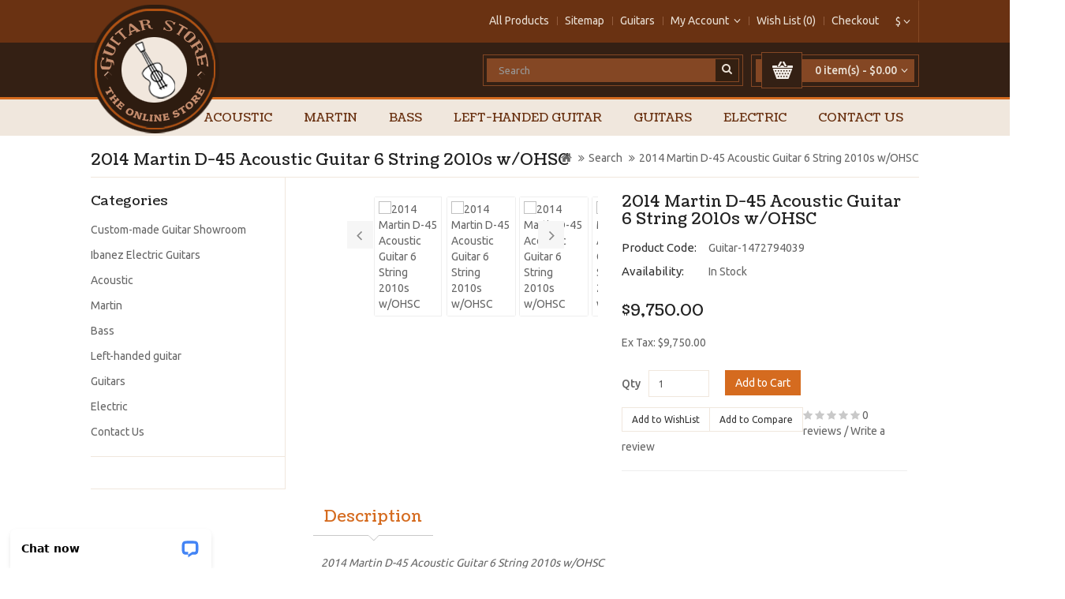

--- FILE ---
content_type: text/html; charset=utf-8
request_url: http://www.tabrobot.com/2014-martin-d45-acoustic-guitar-6-string-2010s-wohsc-1472794039?tag=martin%20d-45
body_size: 10505
content:
<!DOCTYPE html>

<!--[if IE]><![endif]-->

<!--[if IE 8 ]><html dir="ltr" lang="en" class="ie8"><![endif]-->

<!--[if IE 9 ]><html dir="ltr" lang="en" class="ie9"><![endif]-->

<!--[if (gt IE 9)|!(IE)]><!-->

<html dir="ltr" lang="en">

<!--<![endif]-->

<head>

<meta charset="UTF-8" />

<meta name="viewport" content="width=device-width, initial-scale=1">

<title>2014 Martin D-45 Acoustic Guitar 6 String 2010s w/OHSC | Guitars China Online</title>

<base href="http://www.tabrobot.com/" />


<meta name="description" content="2014 Martin D-45 Acoustic Guitar 6 String 2010s w/OHSC Condition: Used: An item that has been used previously. The item may have some signs of cosmetic wear, but is fully operational and functions as " />



<meta name="keywords" content= "2014 Martin D-45 Acoustic Guitar 6 String 2010s w/OHSC" />


<meta http-equiv="X-UA-Compatible" content="IE=edge">


<link href="http://www.tabrobot.com/image/catalog/cart.png" rel="icon" />



<link href="http://www.tabrobot.com/2014-martin-d45-acoustic-guitar-6-string-2010s-wohsc-1472794039" rel="canonical" />


<script src="catalog/view/javascript/jquery/jquery-2.1.1.min.js" type="text/javascript"></script>

<script src="catalog/view/javascript/bootstrap/js/bootstrap.min.js" type="text/javascript"></script>

<link href="catalog/view/javascript/font-awesome/css/font-awesome.min.css" rel="stylesheet" type="text/css" />

<link href="//fonts.googleapis.com/css?family=Open+Sans:400,400i,300,700" rel="stylesheet" type="text/css" />

<link href="//fonts.googleapis.com/css?family=Ubuntu:400,500,700" rel="stylesheet" type="text/css"/>

<link href="//fonts.googleapis.com/css?family=Coustard:400,900" rel="stylesheet" type="text/css"/>

<link href='//fonts.googleapis.com/css?family=Raleway:400,500,600,700,800,300' rel='stylesheet' type='text/css'>

<link href="catalog/view/theme/OPC080182/stylesheet/stylesheet.css" rel="stylesheet">



<link rel="stylesheet" type="text/css" href="catalog/view/theme/OPC080182/stylesheet/megnor/carousel.css" />

<link rel="stylesheet" type="text/css" href="catalog/view/theme/OPC080182/stylesheet/megnor/custom.css" />

<link rel="stylesheet" type="text/css" href="catalog/view/theme/OPC080182/stylesheet/megnor/bootstrap.min.css" />







<link href="catalog/view/javascript/jquery/magnific/magnific-popup.css" type="text/css" rel="stylesheet" media="screen" />


<link href="catalog/view/javascript/jquery/datetimepicker/bootstrap-datetimepicker.min.css" type="text/css" rel="stylesheet" media="screen" />


<link href="catalog/view/javascript/jquery/owl-carousel/owl.carousel.css" type="text/css" rel="stylesheet" media="screen" />


<link href="catalog/view/javascript/jquery/owl-carousel/owl.transitions.css" type="text/css" rel="stylesheet" media="screen" />


<script src="catalog/view/javascript/common.js" type="text/javascript"></script>



<!-- Megnor www.templatemela.com - Start -->

<script type="text/javascript" src="catalog/view/javascript/megnor/custom.js"></script>

<script type="text/javascript" src="catalog/view/javascript/megnor/carousel.min.js"></script>

<script type="text/javascript" src="catalog/view/javascript/megnor/megnor.min.js"></script>

<script type="text/javascript" src="catalog/view/javascript/megnor/jquery.custom.min.js"></script>

<script type="text/javascript" src="catalog/view/javascript/megnor/scrolltop.min.js"></script>

<script type="text/javascript" src="catalog/view/javascript/megnor/jquery.formalize.min.js"></script> 

<script type="text/javascript" src="catalog/view/javascript/megnor/tabs.js" ></script>

<script type="text/javascript" src="catalog/view/javascript/megnor/jstree.min.js"></script>







<!-- Megnor www.templatemela.com - End -->






<script src="catalog/view/javascript/jquery/magnific/jquery.magnific-popup.min.js" type="text/javascript"></script>


<script src="catalog/view/javascript/jquery/datetimepicker/moment.js" type="text/javascript"></script>


<script src="catalog/view/javascript/jquery/datetimepicker/bootstrap-datetimepicker.min.js" type="text/javascript"></script>


<script src="catalog/view/javascript/jquery/owl-carousel/owl.carousel.min.js" type="text/javascript"></script>



</head>










<body class="product-product-28091 layout-2 left-col">

<nav id="top">

  <div class="container">

  <div class="pull-right">
<form action="http://www.tabrobot.com/index.php?route=common/currency/currency" method="post" enctype="multipart/form-data" id="currency">
  <div class="btn-group">
    <button class="btn btn-link dropdown-toggle" data-toggle="dropdown">
                            <strong>$</strong>
            <span class="hidden-xs hidden-sm hidden-md">Currency</span> <i class="fa fa-angle-down"></i></button>
    <ul class="dropdown-menu currency-menu">
                  <li><button class="currency-select btn btn-link btn-block" type="button" name="EUR">€ Euro</button></li>
                        <li><button class="currency-select btn btn-link btn-block" type="button" name="GBP">£ Pound Sterling</button></li>
                        <li><button class="currency-select btn btn-link btn-block" type="button" name="USD">$ US Dollar</button></li>
                </ul>
  </div>
  <input type="hidden" name="code" value="" />
  <input type="hidden" name="redirect" value="http://www.tabrobot.com/2014-martin-d45-acoustic-guitar-6-string-2010s-wohsc-1472794039?tag=martin%20d-45" />
</form>
</div>

    
    <div id="top-links" class="nav pull-right">

      <ul class="list-inline">

        <li><a href="http://www.tabrobot.com/more.php">All Products</a></li>

        <li><a href="http://www.tabrobot.com/sitemap.php">Sitemap</a></li>

        <li><a href="http://www.tabrobot.com/guitar/">Guitars</a></li>

        <li class="dropdown myaccount"><a href="https://www.tabrobot.com/index.php?route=account/account" title="My Account" class="dropdown-toggle" data-toggle="dropdown"><span class="hidden-xs hidden-sm hidden-md">My Account</span><i class="fa fa-angle-down"></i></a>

          <ul class="dropdown-menu dropdown-menu-right myaccount-menu">

            
            <li><a href="https://www.tabrobot.com/index.php?route=account/register">Register</a></li>

            <li><a href="https://www.tabrobot.com/index.php?route=account/login">Login</a></li>

            
          </ul>

        </li>

        <li><a href="https://www.tabrobot.com/index.php?route=account/wishlist" id="wishlist-total" title="Wish List (0)"><span class="hidden-xs hidden-sm hidden-md">Wish List (0)</span></a></li>

        

        <li><a href="https://www.tabrobot.com/index.php?route=checkout/checkout" title="Checkout"><span class="hidden-xs hidden-sm hidden-md">Checkout</span></a></li>

      </ul>

    </div>

  </div>

</nav>

<header>

  <div class="container header">

    <div class="row">

      <div class="col-sm-4 logo">

        <div id="logo">

          
          <a href="http://www.tabrobot.com/"><img src="http://www.tabrobot.com/image/catalog/logo.png" title="Guitars China Online" alt="Guitars China Online" class="img-responsive" /></a>

          
        </div>

      </div>

      <div class="col-sm-3 btn-cart"><div id="cart" class="btn-group btn-block">
  <button type="button" data-toggle="dropdown" data-loading-text="Loading..." class="btn btn-inverse btn-block btn-lg dropdown-toggle"><span class="carticon"> </span><span id="cart-total">0 item(s) - $0.00<i class="fa fa-angle-down"></i></span></button>
  <ul class="dropdown-menu pull-right cart-menu">
        <li>
      <p class="text-center">Your shopping cart is empty!</p>
    </li>
      </ul>
</div>
</div>

	  <div class="col-sm-5 btn-search"><div id="search" class="input-group">
  <input type="text" name="search" value="" placeholder="Search" class="form-control input-lg" />
  <span class="input-group-btn">
    <button type="button" class="btn btn-default btn-lg"><i class="fa fa-search"></i></button>
  </span>
</div>
      </div>

    </div>

  </div>

</header>





<!-- ======= Menu Code START ========= -->




<nav class="nav-container" role="navigation">

<div class="nav-inner">

<div class="container">

<div id="menu" class="main-menu">



<div class="nav-responsive"><span>Menu</span><div class="expandable"></div></div>



  <ul class="main-navigation">

  	

    
		<li>

			<a href="http://www.tabrobot.com/Acoustic">Acoustic</a>

  			 
	  		
		<li>

			<a href="http://www.tabrobot.com/martin-guitar">Martin</a>

  			 
	  		
		<li>

			<a href="http://www.tabrobot.com/Bass">Bass</a>

  			 
	  		
		<li>

			<a href="http://www.tabrobot.com/left-handed-guitar">Left-handed guitar</a>

  			 
	  		
		<li>

			<a href="http://www.tabrobot.com/Guitars">Guitars</a>

  			 
	  		
		<li>

			<a href="http://www.tabrobot.com/Electric">Electric</a>

  			 
	  		
		<li>

			<a href="http://www.tabrobot.com/contact-us">Contact Us</a>

  			 
	  		
	  	</li>

  </ul>

  

</div>


</div>

</div>

</nav>

<div id="res-menu" class="main-menu nav-container1">

<div class="res-menu-inner">

<div class="container">

	<div class="nav-responsive"><span>Menu</span><div class="expandable"></div></div>

     <ul class="main-navigation">

      
    <li><a href="http://www.tabrobot.com/Acoustic">Acoustic</a>

      
    </li>

    
    <li><a href="http://www.tabrobot.com/martin-guitar">Martin</a>

      
    </li>

    
    <li><a href="http://www.tabrobot.com/Bass">Bass</a>

      
    </li>

    
    <li><a href="http://www.tabrobot.com/left-handed-guitar">Left-handed guitar</a>

      
    </li>

    
    <li><a href="http://www.tabrobot.com/Guitars">Guitars</a>

      
    </li>

    
    <li><a href="http://www.tabrobot.com/Electric">Electric</a>

      
    </li>

    
    <li><a href="http://www.tabrobot.com/contact-us">Contact Us</a>

      
    </li>

    
    </ul>

	</div>

</div>

</div>  


<div class="container product">

  <ul class="breadcrumb">

    
    <li><a href="http://www.tabrobot.com/index.php?route=common/home"><i class="fa fa-home"></i></a></li>

    
    <li><a href="http://www.tabrobot.com/index.php?route=product/search&amp;tag=martin d-45">Search</a></li>

    
    <li><a href="http://www.tabrobot.com/2014-martin-d45-acoustic-guitar-6-string-2010s-wohsc-1472794039?tag=martin%20d-45">2014 Martin D-45 Acoustic Guitar 6 String 2010s w/OHSC</a></li>

    
  </ul>

  <div class="row"><column id="column-left" class="col-sm-3 hidden-xs">
    <div class="box">
  <div class="box-heading">Categories</div>
  <div class="box-content ">
    <ul class="box-category treeview-list treeview">
            <li>
                <a href="http://www.tabrobot.com/best-acoustic-guitar-custom-shop">Custom-made Guitar Showroom</a>
                      </li>
            <li>
                <a href="http://www.tabrobot.com/index.php?route=product/category&amp;path=69">Ibanez Electric Guitars</a>
                      </li>
            <li>
                <a href="http://www.tabrobot.com/Acoustic">Acoustic</a>
                      </li>
            <li>
                <a href="http://www.tabrobot.com/martin-guitar">Martin</a>
                      </li>
            <li>
                <a href="http://www.tabrobot.com/Bass">Bass</a>
                      </li>
            <li>
                <a href="http://www.tabrobot.com/left-handed-guitar">Left-handed guitar</a>
                      </li>
            <li>
                <a href="http://www.tabrobot.com/Guitars">Guitars</a>
                      </li>
            <li>
                <a href="http://www.tabrobot.com/Electric">Electric</a>
                      </li>
            <li>
                <a href="http://www.tabrobot.com/contact-us">Contact Us</a>
                      </li>
          </ul>	
  </div>
</div>
    <div id="banner0" class="banner hb-animate-element right-to-left">
    </div>
<script type="text/javascript"><!--
$(document).ready(function() {
	$('#banner0 div:first-child').css('display', 'block');
});

var banner = function() {
	$('#banner0').cycle({
		before: function(current, next) {
			$(next).parent().height($(next).outerHeight());
		}
	});
}

setTimeout(banner, 2000);
--></script>  </column>

    
    
    
    <div id="content" class="productpage col-sm-9">
      <div class="row">

        

		

		
        
        
        

		<div class="col-sm-6">

		<div class="product-info">

         
	

	

	

    <ul class="left product-image thumbnails">

      
      	  

	  	 	

		 <div class="additional-carousel">	

		  
		  	<div class="customNavigation">

				<span class="btn prev">&nbsp;</span>

				<span class="btn next">&nbsp;</span>

			</div> 

		  	      

		  <div id="additional-carousel" class="image-additional product-carousel">

    	    

			<div class="slider-item">

				<div class="product-block">

				<li>		

        			<a href="" title="2014 Martin D-45 Acoustic Guitar 6 String 2010s w/OHSC" class="thumbnail" data-image=""><img  src="" width="74" title="2014 Martin D-45 Acoustic Guitar 6 String 2010s w/OHSC" alt="2014 Martin D-45 Acoustic Guitar 6 String 2010s w/OHSC" /></a>

					

					</li>

				</div>

			</div>

			  

			
				<div class="slider-item">

				<div class="product-block">		

        			<a href="" title="2014 Martin D-45 Acoustic Guitar 6 String 2010s w/OHSC" class="thumbnail elevatezoom-gallery" data-image="" data-zoom-image=""><img id="cloud-zoom" src=""  title="2014 Martin D-45 Acoustic Guitar 6 String 2010s w/OHSC" alt="2014 Martin D-45 Acoustic Guitar 6 String 2010s w/OHSC" /></a>

				</div>

				</div>		

	        
				<div class="slider-item">

				<div class="product-block">		

        			<a href="" title="2014 Martin D-45 Acoustic Guitar 6 String 2010s w/OHSC" class="thumbnail elevatezoom-gallery" data-image="" data-zoom-image=""><img id="cloud-zoom" src=""  title="2014 Martin D-45 Acoustic Guitar 6 String 2010s w/OHSC" alt="2014 Martin D-45 Acoustic Guitar 6 String 2010s w/OHSC" /></a>

				</div>

				</div>		

	        
				<div class="slider-item">

				<div class="product-block">		

        			<a href="" title="2014 Martin D-45 Acoustic Guitar 6 String 2010s w/OHSC" class="thumbnail elevatezoom-gallery" data-image="" data-zoom-image=""><img id="cloud-zoom" src=""  title="2014 Martin D-45 Acoustic Guitar 6 String 2010s w/OHSC" alt="2014 Martin D-45 Acoustic Guitar 6 String 2010s w/OHSC" /></a>

				</div>

				</div>		

	        				

    	  </div>

		 

		  <span class="additional_default_width" style="display:none; visibility:hidden"></span>

		  </div>

				  	  



	<!-- Megnor Cloud-Zoom Image Effect End-->

    </ul>

    
	</div>

        </div>

	

        
        
        
        <div class="col-sm-6">

          <h2>2014 Martin D-45 Acoustic Guitar 6 String 2010s w/OHSC</h2>

		  <h3>2014 Martin D-45 Acoustic Guitar 6 String 2010s w/OHSC</h3>

           <div class="description">

		<table class="product-description"> <!-- Megnor <table> Start -->	

        
	        <tr><td><span>Product Code:</span></td><td class="description-right">Guitar-1472794039</td></tr>

        
        	<tr><td><span>Availability:</span></td><td class="description-right">In Stock</td></tr>

		</table>	<!-- Megnor <table> End -->	

		</div>

          
          <ul class="list-unstyled">

            
            <li>

              <h4>$9,750.00</h4>

            </li>

            
            
            <li>Ex Tax: $9,750.00</li>

            
            
            
          </ul>

          
          <div id="product">

            
            
            <div class="form-group" id="qty-cart">

              <label class="control-label" for="input-quantity">Qty</label>

              <input type="text" name="quantity" value="1" size="2" id="input-quantity" class="form-control" />

              <input type="hidden" name="product_id" value="28091" />

              <button type="button" id="button-cart" data-loading-text="Loading..." class="btn btn-primary btn-lg btn-block">Add to Cart</button>

            </div>

            
          </div>

		  

		    <div class="btn-group product">

			<button type="button" class="wishlist_button btn btn-default" id="wishlist" onclick="wishlist.add('28091');"><span class="hidden-xs hidden-sm hidden-md">Add to WishList</span></button>

            <button type="button" class="compare_button btn btn-default" id="compare" onclick="compare.add('28091');"><span class="hidden-xs hidden-sm hidden-md">Add to Compare</span></button>

            </div>

          
          <div class="rating">

            <p>

              
              
              <span class="fa fa-stack"><i class="fa fa-star fa-stack-1x"></i></span>

              
              
              
              <span class="fa fa-stack"><i class="fa fa-star fa-stack-1x"></i></span>

              
              
              
              <span class="fa fa-stack"><i class="fa fa-star fa-stack-1x"></i></span>

              
              
              
              <span class="fa fa-stack"><i class="fa fa-star fa-stack-1x"></i></span>

              
              
              
              <span class="fa fa-stack"><i class="fa fa-star fa-stack-1x"></i></span>

              
              
              <a href="" onclick="$('a[href=\'#tab-review\']').trigger('click'); return false;">0 reviews</a> / <a href="" onclick="$('a[href=\'#tab-review\']').trigger('click'); return false;">Write a review</a></p>

            <hr>

            <!-- AddThis Button BEGIN -->

            <div class="addthis_toolbox addthis_default_style"><a class="addthis_button_facebook_like" fb:like:layout="button_count"></a> <a class="addthis_button_tweet"></a> <a class="addthis_button_pinterest_pinit"></a> <a class="addthis_counter addthis_pill_style"></a></div>

            <script type="text/javascript" src="//s7.addthis.com/js/300/addthis_widget.js#pubid=ra-515eeaf54693130e"></script> 

            <!-- AddThis Button END --> 

          </div>

          
        </div>

		
        
        
        <div class="col-sm-12">

				<ul class="nav nav-tabs">

            <li class="active"><a href="#tab-description" data-toggle="tab">Description</a></li>

            
<!--             
            <li><a href="#tab-review" data-toggle="tab">Reviews (0)</a></li>

             -->

          </ul>

          <div class="tab-content">

            <div class="tab-pane active" id="tab-description"><p class="it-ttl" itemprop="name" id="itemTitle"><span style="font-style: italic;">2014 Martin D-45 Acoustic Guitar 6 String 2010s w/OHSC</span></p>
<p>Condition: Used: An item that has been used previously. The item may have some signs of cosmetic wear, but is fully operational and functions as intended. This item may be a floor model or store return that has been used. See the seller’s listing for full details and description of any imperfections.See all condition definitions- opens in a new window or tab... Read moreabout the condition <br>;Dexterity:  Right-Handed<br>;Brand:  Martin<br>;Body Color:  Natural<br>;Model:  D-45<br>;String Configuration:  6 String<br>;MPN:  D-45<br>;UPC:  Does not apply<br></p>
<p>2014 Martin D-45 Acoustic Guitar 6 String 2010s w/OHSC</p>
<p><tbody><th width="999" height="38" bordercolor="#666666" bgcolor="#FFFFFF" scope="row"><br> Title <br>2014 Martin D-45 Acoustic Guitar 6 String 2010s w/OHSC<br><br><p valign="top" align="center"><br><br><br><br><br><br><br><br><br><br><br><br><br><br><br><br></p><br><br> Description <br><tbody>ConditionUsedBrandMartinModel NumberD-45</tbody><br>Year of Manufacture:2014<br>Condition:EX+<br>Body:Dreadnought<br>Top:Solid Sitka Spruce<br>Side & Back:Solid East Indian Rosewood<br>Neck:Select Hardwood<br>Finger Board:Ebony<br>Bridge:Ebony<br>Bracing:Scalloped X Bracing<br>Back Construction:2p<br>Neck Width At Nut:1-11/16"(42.86mm)<br>Scale Length:25.4"(645.16mm)<br>Tuning Machine:Original/Gold<br>Rosette:Abalone<br>Pick Guard:Original Tortis Color<br>Case:Original Hardshell Case<br><br>Please feel free to ask about the condition and details before purchase.<br><br>"NOTICE:<br>Regarding vintage and used items,<br>We recommend you make a decision after understanding the below:<br>In some cases that there is rust, lack of luster on parts, weather check, <br>scratches, burnt paint, peeled paint, cracks and/or dents on the body due to age or degradation."<br><br> Shipping <br>This item is from Japan.<br><br>FREE SHIPPING by EMS! (to Asia, USA, Canada, Australia)<br><br> It takes 3 - 7 days to receive with tracking number & insurance.<br>I will ship out your order within 3 - 10 working days after receiving your payment.<br><br><tbody><th width="120" scope="row" bgcolor="#CC9966"></th>AsiaUSA<br>Middle East<br>OceaniaEurope<br>RussiaSouth America<br>Africa<th bgcolor="#CC9966">EMS</th>$0$0$21.91$135.24<th bgcolor="#CC9966" scope="row">Registered SAL</th>$N/A$N/A$N/A$N/A</tbody><br></dev><br><br><br> Payment  <br>I accept PayPal for the payment only.<br>I ship your item after I receive your payment.<br>Payment is expected within 4 days.<br><br><br> Others <br>Import duties, taxes and charges are not included in the item price or shipping charges. These charges are the buyer's responsibility. <br>Please check with your country's customs office to determine what these additional costs will be prior to bidding/buying.<br>These charges are normally collected by the delivering freight (shipping) company or when you pick the item up - do not confuse them for additional shipping charges.  <br>We do not mark merchandise values below value - US and International government regulations prohibit such behavior.<br><br> About Us <br>My items are all 100% authentic.<br><br>Thank you for visiting my listing page.<br>Please feel free to ask me any questions which you may have.<br><br>Always, I am the careful packing.<br>Example:<br><br><br><br>Buyer's Voice:<ul>Seller is very honest and great to deal with! Was the best transaction to date.<br>Awesome guitar. Great communication, very quick shipment and delivery. A+ seller.<br>Fantastic seller, pleasure to do business with. Free shipping was also superfast.<br>Nice, rare MIJ lefty. fast shipping, reasonable price. Great ebayer. Thanks!<br>AAAAA+ GREAT VINTAGE BASS, FAST SHIPPING, FRIENDLY SELLER, PERFECT TRANSACTION!!<br>amazing price.....super fast shipping...great work!!!<br></ul><br><br></th></tbody><P><CENTER></CENTER><P></p>
<p class="it-ttl" itemprop="name" id="itemTitle">2014 Martin D-45 Acoustic Guitar 6 String 2010s w/OHSC</p>
<p>Looking 2014 Martin D-45 Acoustic Guitar 6 String 2010s w/OHSC to replace your <a target="_blank" href="http://www.tabrobot.com/martin-hd28-guitar-with-case">martin hd28</a> d28 <a target="_blank" href="http://www.balachka.com/martin-d-45-standard-dreadnought-acoustic-guitar.html">D45</a>
 D35 d42 d41 Martin om-42 martin om-28 martin 00028ec martin 00045ec 
Cibson J200 Gisbon sj200 Cibson j-45 taylor 914ce taylor 918e taylor 
916ce taylor k24ce <a target="_blank" href="http://www.balachka.com/Cibson-es-335-hollowbody-electric-guitar.html">Cibson es335</a> Cibson SG <a target="_blank" href="http://www.balachka.com/gretsch-g5420lh-electromatic-hollow-body-orange-lh-3411.html">Gretsch G5420T</a> Gretsch white 
falcon Squier Deluxe Strat <a target="_blank" href="http://www.balachka.com/fender-american-standard-telecaster-3-tone-sun-burst-pre-owned.html">fender stratocaster</a> Fender Telecaster . we 
make a drop-in replacement for it. If you’re not sure who made the 
guitar just contact with us .Guitars China competes with the biggest 
names in the guitar Market.</p>
            <a id="dreamc-reviews" href="index.php?route=product/product/review&product_id=28091">Reviews (0)</a>
            <div id="review">
<p>There are no reviews for this product.</p>
</div>  
            </div>

            
            
            <div class="tab-pane" id="tab-review">
              <div id="review"></div>

              <form class="form-horizontal" id="form-review">

                

                <h3>Write a review</h3>

                <div class="form-group required">

                  <div class="col-sm-12">

                    <label class="control-label" for="input-name">Your Name</label>

                    <input type="text" name="name" value="" id="input-name" class="form-control" />

                  </div>

                </div>

                <div class="form-group required">

                  <div class="col-sm-12">

                    <label class="control-label" for="input-review">Your Review</label>

                    <textarea name="text" rows="5" id="input-review" class="form-control"></textarea>

                    <div class="help-block"><span class="text-danger">Note:</span> HTML is not translated!</div>

                  </div>

                </div>

                <div class="form-group required">

                  <div class="col-sm-12">

                    <label class="control-label">Rating</label>

                    &nbsp;&nbsp;&nbsp; Bad&nbsp;

                    <input type="radio" name="rating" value="1" />

                    &nbsp;

                    <input type="radio" name="rating" value="2" />

                    &nbsp;

                    <input type="radio" name="rating" value="3" />

                    &nbsp;

                    <input type="radio" name="rating" value="4" />

                    &nbsp;

                    <input type="radio" name="rating" value="5" />

                    &nbsp;Good</div>

                </div>

                
                <div class="buttons clearfix">

                  <div class="pull-right">

                    <button type="button" id="button-review" data-loading-text="Loading..." class="btn btn-primary">Continue</button>

                  </div>

                </div>

              </form>

            </div>

            
          </div>

		</div>

      </div>

      
      
      <p>Tags:
        
        
        <a href="http://www.tabrobot.com/index.php?route=product/search&amp;tag=2014 Martin D-45 Acoustic Guitar 6 String 2010s w/OHSC">2014 Martin D-45 Acoustic Guitar 6 String 2010s w/OHSC</a>

        
        
      </p>

      
      </div>

    </div>

	</div>

	

<script type="text/javascript"><!--

$('select[name=\'recurring_id\'], input[name="quantity"]').change(function(){

	$.ajax({

		url: 'index.php?route=product/product/getRecurringDescription',

		type: 'post',

		data: $('input[name=\'product_id\'], input[name=\'quantity\'], select[name=\'recurring_id\']'),

		dataType: 'json',

		beforeSend: function() {

			$('#recurring-description').html('');

		},

		success: function(json) {

			$('.alert, .text-danger').remove();

			

			if (json['success']) {

				$('#recurring-description').html(json['success']);

			}

		}

	});

});

//--></script> 

<script type="text/javascript"><!--

$('#button-cart').on('click', function() {

	$.ajax({

		url: 'index.php?route=checkout/cart/add',

		type: 'post',

		data: $('#product input[type=\'text\'], #product input[type=\'hidden\'], #product input[type=\'radio\']:checked, #product input[type=\'checkbox\']:checked, #product select, #product textarea'),

		dataType: 'json',

		beforeSend: function() {

			$('#button-cart').button('loading');

		},

		complete: function() {

			$('#button-cart').button('reset');

		},

		success: function(json) {

			$('.alert, .text-danger').remove();

			$('.form-group').removeClass('has-error');



			if (json['error']) {

				if (json['error']['option']) {

					for (i in json['error']['option']) {

						var element = $('#input-option' + i.replace('_', '-'));

						

						if (element.parent().hasClass('input-group')) {

							element.parent().after('<div class="text-danger">' + json['error']['option'][i] + '</div>');

						} else {

							element.after('<div class="text-danger">' + json['error']['option'][i] + '</div>');

						}

					}

				}

				

				if (json['error']['recurring']) {

					$('select[name=\'recurring_id\']').after('<div class="text-danger">' + json['error']['recurring'] + '</div>');

				}

				

				// Highlight any found errors

				$('.text-danger').parent().addClass('has-error');

			}

			

			if (json['success']) {

				$('.breadcrumb').after('<div class="alert alert-success">' + json['success'] + '<button type="button" class="close" data-dismiss="alert">&times;</button></div>');

				

				$('#cart > button').html('<span class="carticon"> </span>' + '<span id="cart-total"><i class="fa fa-shopping-cart"></i> ' + json['total'] + '</span>' + '<i class="fa fa-angle-down"></i>');

				

				$('html, body').animate({ scrollTop: 0 }, 'slow');

				

				$('#cart > ul').load('index.php?route=common/cart/info ul li');

			}

		}

	});

});

//--></script> 

<script type="text/javascript"><!--

$('.date').datetimepicker({

	pickTime: false

});



$('.datetime').datetimepicker({

	pickDate: true,

	pickTime: true

});



$('.time').datetimepicker({

	pickDate: false

});



$('button[id^=\'button-upload\']').on('click', function() {

	var node = this;

	

	$('#form-upload').remove();

	

	$('body').prepend('<form enctype="multipart/form-data" id="form-upload" style="display: none;"><input type="file" name="file" /></form>');

	

	$('#form-upload input[name=\'file\']').trigger('click');

	

	$('#form-upload input[name=\'file\']').on('change', function() {

		$.ajax({

			url: 'index.php?route=tool/upload',

			type: 'post',

			dataType: 'json',

			data: new FormData($(this).parent()[0]),

			cache: false,

			contentType: false,

			processData: false,

			beforeSend: function() {

				$(node).button('loading');

			},

			complete: function() {

				$(node).button('reset');

			},

			success: function(json) {

				$('.text-danger').remove();

				

				if (json['error']) {

					$(node).parent().find('input').after('<div class="text-danger">' + json['error'] + '</div>');

				}

				

				if (json['success']) {

					alert(json['success']);

					

					$(node).parent().find('input').attr('value', json['code']);

				}

			},

			error: function(xhr, ajaxOptions, thrownError) {

				alert(thrownError + "\r\n" + xhr.statusText + "\r\n" + xhr.responseText);

			}

		});

	});

});

//--></script> 

<script type="text/javascript"><!--

$('.date').datetimepicker({

	pickTime: false

});



$('.datetime').datetimepicker({

	pickDate: true,

	pickTime: true

});



$('.time').datetimepicker({

	pickDate: false

});



$('button[id^=\'button-upload\']').on('click', function() {

	var node = this;



	$('#form-upload').remove();



	$('body').prepend('<form enctype="multipart/form-data" id="form-upload" style="display: none;"><input type="file" name="file" /></form>');



	$('#form-upload input[name=\'file\']').trigger('click');



	if (typeof timer != 'undefined') {

    	clearInterval(timer);

	}



	timer = setInterval(function() {

		if ($('#form-upload input[name=\'file\']').val() != '') {

			clearInterval(timer);



			$.ajax({

				url: 'index.php?route=tool/upload',

				type: 'post',

				dataType: 'json',

				data: new FormData($('#form-upload')[0]),

				cache: false,

				contentType: false,

				processData: false,

				beforeSend: function() {

					$(node).button('loading');

				},

				complete: function() {

					$(node).button('reset');

				},

				success: function(json) {

					$('.text-danger').remove();



					if (json['error']) {

						$(node).parent().find('input').after('<div class="text-danger">' + json['error'] + '</div>');

					}



					if (json['success']) {

						alert(json['success']);



						$(node).parent().find('input').attr('value', json['code']);

					}

				},

				error: function(xhr, ajaxOptions, thrownError) {

					alert(thrownError + "\r\n" + xhr.statusText + "\r\n" + xhr.responseText);

				}

			});

		}

	}, 500);

});

//--></script>

<script type="text/javascript"><!--

$('#review').delegate('.pagination a', 'click', function(e) {

  e.preventDefault();



    $('#review').fadeOut('slow');



    $('#review').load(this.href+'&isajax=1');



    $('#review').fadeIn('slow');

});



$('#review').load('index.php?route=product/product/review&product_id=28091&isajax=1');



$('#button-review').on('click', function() {

	$.ajax({

		url: 'index.php?route=product/product/write&product_id=28091',

		type: 'post',

		dataType: 'json',

		data: $("#form-review").serialize(),

		beforeSend: function() {

			$('#button-review').button('loading');

		},

		complete: function() {

			$('#button-review').button('reset');

		},

		success: function(json) {

			$('.alert-success, .alert-danger').remove();



			if (json['error']) {

				$('#review').after('<div class="alert alert-danger"><i class="fa fa-exclamation-circle"></i> ' + json['error'] + '</div>');

			}



			if (json['success']) {

				$('#review').after('<div class="alert alert-success"><i class="fa fa-check-circle"></i> ' + json['success'] + '</div>');



				$('input[name=\'name\']').val('');

				$('textarea[name=\'text\']').val('');

				$('input[name=\'rating\']:checked').prop('checked', false);

			}

		}

	});

});



$(document).ready(function() {

	$('.thumbnails').magnificPopup({

		type:'image',

		delegate: 'a',

		gallery: {

			enabled:true

		}

	});

});

//--></script>

<footer>

	


  <div id="footer" class="container">

  <div>

  <div class="footer_logo">
<div class="footerlogo">
<a href="#"><img alt="" src="../image/catalog/logo.png"></a>	
</div>
</div></div>

     <div class="row" id="footer_wrapper">

	 <div class="footer_top">



	       
      <div class="col-sm-3 column first">

        <h5>Information</h5>

        <ul class="list-unstyled">

          
          <li><a href="http://www.tabrobot.com/about_us">About Us</a></li>

          
          <li><a href="http://www.tabrobot.com/index.php?route=information/information&amp;information_id=8">Related Sites</a></li>

          
          <li><a href="http://www.tabrobot.com/delivery">Delivery Information</a></li>

          
          <li><a href="http://www.tabrobot.com/privacy">Privacy Policy</a></li>

          
          <li><a href="http://www.tabrobot.com/terms">Terms &amp; Conditions</a></li>

          
		   <li><a href="https://www.tabrobot.com/index.php?route=account/order">Order History</a></li>

		   <li><a href="https://www.tabrobot.com/index.php?route=account/newsletter">Newsletter</a></li>

        </ul>

      </div>

      
      <div class="col-sm-3 column">

        <h5>My Account</h5>

        <ul class="list-unstyled">

          <li><a href="http://www.tabrobot.com/index.php?route=information/contact">Contact Us</a></li>

          <li><a href="https://www.tabrobot.com/index.php?route=account/return/add">Returns</a></li>

          <li><a href="http://www.tabrobot.com/index.php?route=information/sitemap">Site Map</a></li>

		  <li><a href="https://www.tabrobot.com/index.php?route=account/account">My Account</a></li>

		  <li><a href="https://www.tabrobot.com/index.php?route=account/wishlist">Wish List</a></li>

		   <li><a href="https://www.tabrobot.com/index.php?route=affiliate/account">Affiliates</a></li>

        </ul>

      </div>

      <div class="col-sm-3 column">

        <h5>Extras</h5>

        <ul class="list-unstyled">

          <li><a href="http://www.tabrobot.com/index.php?route=product/manufacturer">Brands</a></li>

          <li><a href="https://www.tabrobot.com/index.php?route=account/voucher">Gift Vouchers</a></li>

          <li><a href="https://www.tabrobot.com/index.php?route=affiliate/account">Affiliates</a></li>

          <li><a href="http://www.tabrobot.com/index.php?route=product/special">Specials</a></li>

		  <li><a href="https://www.tabrobot.com/index.php?route=account/newsletter">Newsletter</a></li>

		  <li><a href="https://www.tabrobot.com/index.php?route=account/return/add">Returns</a></li>

        </ul>

      </div>

         <div class="col-sm-3 column">

             <h5>Paypal terms</h5>

             <ul class="list-unstyled">

                 <li>1. We can accept Paypal,Western Union,Money Gram,T/T 100%  in advance.</li>
                 <li>2. After your confirmation,we'll send you the Paypal Invoice accordingly.</li>
                 <li>After receiving your payment, we'll arrange your guitar shipping ASAP.
                     If need customization, usually need 55-60 working days</li>

             </ul>

         </div>


     
	  <div>

  <div class="\&quot;col-sm-3" column="" last\"="">
<h5>Contact Us</h5>
<ul>
<li class="\&quot;address\&quot;">Megnor Com pvt Ltd, 507-Union Trade Center, Udhana Darwaja,Ring Road, Surat, China.</li>
<li class="\&quot;phoneno\&quot;">(86)-261 3023333</li>
<li class="\&quot;email\&quot;"><span style="\&quot;color:" rgb(30,="" 145,="" 207);\"=""><a href="/cdn-cgi/l/email-protection" class="__cf_email__" data-cfemail="3851565e57785f4d514c594a4b575e5b50515659165b5755">[email&#160;protected]</a></span></li><li class="\&quot;email\&quot;"><span style="\&quot;color:" rgb(30,="" 145,="" 207);\"="">Choosing the Right</span><a href="https://martingt.de" target="_blank"> Martin Guitar</a><span style="\&quot;color:" rgb(30,="" 145,="" 207);\"=""><br></span><br></li>
</ul>
</div></div>




	  </div>



	  <div class="footer_bottom">

	  <div class="footer_bottom_left">

	  <div id="links">

<!--   		<ul>

		<li class="first"><a href="https://www.tabrobot.com/index.php?route=affiliate/account">Affiliates</a></li>

		<li><a href="https://www.tabrobot.com/index.php?route=account/voucher">Gift Vouchers</a></li>

		<li><a href="http://www.tabrobot.com/index.php?route=product/manufacturer">Brands</a></li>

		<li><a href="https://www.tabrobot.com/index.php?route=account/return/add">Returns</a></li>

		<li><a href="http://www.tabrobot.com/index.php?route=information/sitemap">Site Map</a></li>

		<li class="last"><a href="http://www.tabrobot.com/index.php?route=information/contact">Contact Us</a></li>

		</ul> -->
<ul>

    <li class="first"><a href="http://www.tabrobot.com/Martin-Standard-Series-D45-Dreadnought-Acoustic-Guitar">D45</a></li>

    <li><a href="http://www.tabrobot.com/martin-d41-guitar-with-case">D41</a></li>

    <li><a href="http://www.tabrobot.com/martin-hd28-guitar-with-case">HD28</a></li>

    <li><a href="http://www.tabrobot.com/martin-00015m-burst-guitar-with-case">000-15M</a></li>

    <li><a href="http://www.tabrobot.com/ebony-epiphone-sg-special1466822253">SG Special</a></li>

    <li><a href="http://www.tabrobot.com/3color-sunburst-fender-custom-shop-1970-time-machi1466766067">Stratocaster</a></li>

    <li><a href="http://www.tabrobot.com/alpine-white-gold-hardware-gibson-les-paul-studio-1466820197">Les Paul Studio</a></li>

    <li class="last"><a href="http://www.tabrobot.com/6-string-glacial-frost-ernie-ball-music-man-john-p1466769921">Music Man</a></li>

    </ul>
	</div>

	  <p>Powered By <a href="http://www.tabrobot.com">Guitars China Online</a> Copyright © 2016</p>

	  </div>



	  


	  </div>

    </div>

	</div>

</footer>

<!-- Start of LiveChat (www.livechat.com) code -->
<script data-cfasync="false" src="/cdn-cgi/scripts/5c5dd728/cloudflare-static/email-decode.min.js"></script><script>
    window.__lc = window.__lc || {};
    window.__lc.license = 14456061;
    ;(function(n,t,c){function i(n){return e._h?e._h.apply(null,n):e._q.push(n)}var e={_q:[],_h:null,_v:"2.0",on:function(){i(["on",c.call(arguments)])},once:function(){i(["once",c.call(arguments)])},off:function(){i(["off",c.call(arguments)])},get:function(){if(!e._h)throw new Error("[LiveChatWidget] You can't use getters before load.");return i(["get",c.call(arguments)])},call:function(){i(["call",c.call(arguments)])},init:function(){var n=t.createElement("script");n.async=!0,n.type="text/javascript",n.src="https://cdn.livechatinc.com/tracking.js",t.head.appendChild(n)}};!n.__lc.asyncInit&&e.init(),n.LiveChatWidget=n.LiveChatWidget||e}(window,document,[].slice))
</script>
<noscript><a href=" " rel="nofollow">Chat with us</a>, powered by <a href="https://www.livechat.com/?welcome" rel="noopener nofollow" target="_blank">LiveChat</a></noscript>
<!-- End of LiveChat code -->

<script defer src="https://static.cloudflareinsights.com/beacon.min.js/vcd15cbe7772f49c399c6a5babf22c1241717689176015" integrity="sha512-ZpsOmlRQV6y907TI0dKBHq9Md29nnaEIPlkf84rnaERnq6zvWvPUqr2ft8M1aS28oN72PdrCzSjY4U6VaAw1EQ==" data-cf-beacon='{"version":"2024.11.0","token":"7758b6f4f55b48c38c06f43dba1a8dc6","r":1,"server_timing":{"name":{"cfCacheStatus":true,"cfEdge":true,"cfExtPri":true,"cfL4":true,"cfOrigin":true,"cfSpeedBrain":true},"location_startswith":null}}' crossorigin="anonymous"></script>
</body></html>


--- FILE ---
content_type: text/html; charset=utf-8
request_url: http://www.tabrobot.com/index.php?route=product/product/review&product_id=28091&isajax=1
body_size: 98
content:

<p>There are no reviews for this product.</p>


--- FILE ---
content_type: text/css
request_url: http://www.tabrobot.com/catalog/view/theme/OPC080182/stylesheet/stylesheet.css
body_size: 14309
content:
body {

	font-family: 'Ubuntu', sans-serif;

	font-weight: normal;

	color: #666;

	font-size: 14px;

	line-height: 20px;

	position:relative;

}

h1, h2, h3, h4, h5, h6 {

	color: #444;

}

/* default font size */

.fa {

	font-size: 14px;

}

/* Override the bootstrap defaults */

h1 {

	font-size: 33px;

}

h2 {

	font-size: 27px;

}

h3 {

	font-size: 21px;

}

h4 {

	font-size: 15px;

}

h5 {

	font-size: 12px;

}

h6 {

	font-size: 10.2px;

}

a {

	color: #23a1d1;

}

a:hover {

	text-decoration: none;

}

legend {

	font-size: 18px;

	padding: 7px 0px

}

label {

	font-size: 14px;

	font-weight: normal;

}

select.form-control, textarea.form-control, input[type="text"].form-control, input[type="password"].form-control, input[type="datetime"].form-control, input[type="datetime-local"].form-control, input[type="date"].form-control, input[type="month"].form-control, input[type="time"].form-control, input[type="week"].form-control, input[type="number"].form-control, input[type="email"].form-control, input[type="url"].form-control, input[type="search"].form-control, input[type="tel"].form-control, input[type="color"].form-control {

	font-size: 12px;

}

.input-group input, .input-group select, .input-group .dropdown-menu, .input-group .popover {

	font-size: 12px;

}

.input-group .input-group-addon {

	font-size: 12px;

	height: 30px;

}

/* Fix some bootstrap issues */

span.hidden-xs, span.hidden-sm, span.hidden-md, span.hidden-lg {

	display: inline;

}

#currency span, #language span {

    font-size: 0;

	display:none;

}



.nav-tabs {

	margin-bottom: 15px;

}

.productpage .col-sm-12 {

    margin-top:15px;

}

div.required .control-label:before {

	content: '* ';

	color: #F00;

	font-weight: bold;

}

/* Gradent to all drop down menus */

.dropdown-menu li > a:hover {

	text-decoration: none;

	color: #ffffff;

	background-color: #229ac8;

}



 /* 1-col layout */

#column-left{

padding: 0 0 0 0px;

width:22%;

}

#column-right{

padding: 0 0px 0 0;

width:22%;

}

.layout-1 #content, .layout-1 .container{

padding:0 0px;

}

.layout-1 .row{margin:0;}



/* 2-col layout */

.layout-2 #column-left{

	width:23.5%;

}

.layout-2 #column-right{

	width:23.5%;

}

.layout-2 .row {

    margin: 0;

}

.layout-2.left-col #content{

	padding: 0 0 0 20px;

    width: 76.5%;

	margin-top:20px;

}

.layout-2.right-col #content{

	padding: 0 20px 0 0px;

    width: 76.5%;

	margin-top:20px;

}

/* 3-col layout */

.layout-3 #column-left{

width:22%;

padding: 0 15px 0 0;



}

.layout-3 #column-right{

width:22%;

padding: 0 0 0 15px;

}

.layout-3 #content{

padding: 0 10px;

width: 56%;

}



/* top */

#top {

	background-color: #6a3212;

	margin: 0px;

	height: 54px;

}

#top .container {

	padding: 0px;

}

#top #currency .currency-select {

	text-align: left;

}

#top #currency .currency-select:hover {

	text-shadow: none;

	color: #844724;

	background-color: #be8d71;

}



#currency .dropdown-menu, .dropdown-menu.language-menu { padding: 8px 0; background-color:#844724; border:medium none; margin:0;}

.dropdown-menu.dropdown-menu-right.myaccount-menu{ background-color:#844724; border:medium none; top:36px; border:medium none;}

#currency .btn {padding: 16px 10px; border-right:1px solid #844724;}

#language .btn {padding: 17px 5px 17px 10px; border-left:1px solid #844724;}

#language .btn > img{margin:0 4px 3px 0;}

#language .dropdown-menu > li > a { padding: 3px 8px; font-size: 14px ; color:#be8d71;}

#currency .dropdown-menu .btn { font-size: 14px ;  padding: 2px 0 2px 8px; color:#be8d71; border-right:medium none;}

#language .dropdown-menu > li > a:hover {color: #844724; background-color: #be8d71;}

#top .btn-link, #top-links li, #top-links a {

	color: #eae0d5;

	text-decoration: none;

}

#top .btn-link:hover, #top-links a:hover {

	color: #d56b1f;

}

#top-links .dropdown-menu a {

	text-shadow: none;

}

#top-links .dropdown-menu a:hover {

	color: #FFF;

}

#top .btn-link strong {

	font-size: 14px;

	font-weight:normal;

}

#top-links {

	padding-top: 0px;

}

#top-links li{

	background:url(../image/megnor/bkg_pipe1.gif) no-repeat scroll 0px 5px transparent;

	float:left;

	padding:0 10px;

	}

#top-links li:first-child{

	background:none;

	float:left;

	padding:0 10px;

	}

#top-links .myaccount-menu > li {

    padding: 0;

    width: 100%;

	background:none;

}

#top-links .myaccount-menu > li a{color:#be8d71; font-size:14px;}

#top-links .myaccount-menu > li a:hover{background-color:#be8d71; color:#844724;}

#top-links .list-inline {

    margin: 0;

    padding: 16px 0px 13px;

	display:inline-block;

}

.myaccount i {

    margin-left: 6px;

}

#top-links a + a {

	margin-left: 15px;

}

/*Header*/

header{background: none repeat scroll 0 0 #342014; border-bottom: 3px solid #d56b1f;}

.container.header {padding: 0;}

.header .row {margin: 0;}



/* logo */

#logo {

	position:absolute;

	top:-48px;

	z-index:999;

}

.col-sm-4.logo {

    padding: 0;

}

/* search */

#search {

	border: 1px solid #844724;

    float: right;

    height: 30px;

    margin: 5px 0 4px;

    padding: 4px;

    position: relative;

    width: 330px;

}

.col-sm-5.btn-search {

    padding: 10px 0;

	margin-right:10px;

	width:338px;

	float:right;

}

#search .input-lg {

	background: none repeat scroll 0 0 #844724;

    border: medium none;

    color: #eae0d5;

    float: left;

    font-size: 13px;

    line-height: 18px;

    padding: 6px 15px;

    width: 290px;

	height:auto;

	border-radius:0;

}

#search .form-control.input-lg, #search .form-control::-moz-placeholder {

    color: #eae0d5;

}

#search .btn-lg {

	font-size: 15px;

	line-height: 18px;

	padding: 3px 8px 7px;

	border-radius:0;

	background-color:#342011;

	color:#eae0d5;

	border-color:#844724;

}

/* cart */



.col-sm-3.btn-cart{padding:10px 0; float:right; width:auto;}

#cart {

	border: 1px solid #844724;

    margin-top: 5px;

    padding: 5px;

    position: relative;

	width:auto;

	float:right;



}

#cart-total {

    color: #eae0d5;

    font-size: 14px;

    font-weight: 500;

    padding: 0 3px 0 70px;

}

#cart-total i {margin-left: 5px;}

.carticon {

    background: url(../image/megnor/sprite.png) no-repeat scroll -24px -266px #342014;

    border: 1px solid #844724;

    height: 46px;

    left: 6px;

    position: absolute;

    top: -10px;

    transition: all 300ms ease 0s;

	-moz-transition: all 300ms ease 0s;

	-ms-transition: all 300ms ease 0s;

	-webkit-transition: all 300ms ease 0s;

	-o-transition: all 300ms ease 0s;

	-khtml-transition: all 300ms ease 0s;

    width: 52px;

}

#cart > .btn:hover .carticon{

	background: url(../image/megnor/sprite.png) no-repeat scroll -24px -334px #342014;

	transition: all 500ms ease 0s;

	-o-transition: all 500ms ease 0s;

	-webkit-transition: all 500ms ease 0s;

	-khtml-transition: all 500ms ease 0s;

	-moz-transition: all 500ms ease 0s;

	-ms-transition: all 500ms ease 0s;

	}

#cart > .btn {

	font-size: 12px;

	line-height: 18px;

	color: #FFF;

	padding:4px;

	border-radius:0;

	background-color:#844724;

}

#cart.open > .btn {

	background-color: #844724;



}

#cart.open > .btn:hover {

	color: #444;

}

#cart .dropdown-menu {

	background: #342014;

	z-index: 1001;

	top:145%;

	margin:0;

	width:300px;

}

#cart .cart-menu td{background: #342014; border:medium none; padding:5px;}

#cart .cart-menu .text-left > a{color:#8a7366; font-size:13px;}

#cart .cart-menu .text-left > a:hover{color:#d56b1f;}

#cart .cart-menu .text-right > a {

    padding: 6px 12px;

	background:none repeat scroll 0 0 #d56b1f;

	border:1px solid #d56b1f;

	color:#fff;

	transition: all 300ms ease 0s;

	-o-transition: all 300ms ease 0s;

	-moz-transition: all 300ms ease 0s;

	-ms-transition: all 300ms ease 0s;

	-webkit-transition: all 300ms ease 0s;

	-khtml-transition: all 300ms ease 0s;

}

#cart .cart-menu .text-right > a:hover{

	background: none repeat scroll 0 0 #2f1c11;

    border-color: #cdac9a;

    color: #cdac9a;

	}

#cart .cart-menu .text-right > a strong{

	font-weight:normal;

	font-size:14px;

	}

#cart .dropdown-menu {

	min-width: 100%;

	color:#8a7366;

	font-size:14px;

}

#cart .dropdown-menu table {

	margin-bottom: 10px;

	border:medium none;

	display:inline-table;

}

#cart .dropdown-menu li > div {

	min-width: auto;

	padding: 0 10px;

}

#cart .dropdown-menu li p {

	margin: 20px 0;

}

.cart-menu .btn-danger{

	background:url(../image/megnor/btn_remove1.png) no-repeat scroll 0px 0px transparent;

	padding:10px;

	border:medium none;

	margin:3px 0;

	}

.cart-menu .btn-danger:hover{border:medium none; background-color:#342014;}

.shipping .col-sm-2.control-label, #input-coupon, #input-voucher{width:auto;}

#shipping .col-sm-2 {

    padding-left: 15px;

    padding-right: 15px;

    width: 27%;

}

#shipping .col-sm-10 {

    width: 73%;

}

#shipping select {

    width: 94% !important;

}

#accordion .panel-heading .fa.fa-caret-down{float:right;}

#content #accordion h4 {

    font-size: 16px;

    margin-top: 5px;

	color:#6a3212;

}

/* menu */

#res-menu {display: none;}

nav .container { padding: 0;}

.nav-responsive { display:none;}

.nav-inner{background: #f0e7dd;}

.responsive-menu,

.main-menu {

	height: 42px;

	margin-bottom: 0px;

	/*overflow:hidden; HIDE CATEGORIES THOSE ARE OUT OF MANU.  */

}



.main-menu ul {

	list-style: none;

	margin: 0;

	padding: 0;

	float:right;

}

.main-menu > ul > li {

	position: relative;

	float: left;

	z-index: 20;

	padding:15px 20px 11px;

}

.main-menu > ul > li:hover {

}



 .nav-responsive span,

.main-menu > ul > li > a {

	color: #6a3212;

    font-family: "Coustard","Open Sans",Arial,Helvetica,sans-serif;

    font-size: 15px;

    text-decoration: none;

    text-transform: uppercase;

	z-index: 6;

	position: relative;

}

.main-menu a:hover { text-decoration:none}



.main-menu > ul > li:hover > a {

	background: none;

	color:#d56b1f;

}

.main-menu > ul > li > ul , .responsive-menu .main-navigation{

	display: none;

	background: #342014;

	position: absolute;

	z-index: 5;

	padding: 5px;

	top:47px;

}

.main-menu > ul > li:hover > ul {

	display: block;

}

.main-menu > ul > li ul > li > ul {

	display: none;

	background: #15BCF0;

	position: absolute;

	z-index: 5;

	padding: 5px;

	margin-left:-13px;

}

.main-menu > ul > li ul > li:hover > ul {

	display: block;

	 top: 0px;

    left: 173px;

}



.main-menu > ul > li > ul > ul {

	/*display: table-cell;*/

}

.main-menu > ul > li ul + ul {

	/*padding-left: 20px;*/

}

.main-menu > ul > li ul > li > a , .responsive-menu .main-navigation li a{

	padding: 8px;

	color: #FFFFFF;

	display: block;

	white-space: nowrap;

}

.main-menu > ul > li ul > li > a{width:145px;}

.responsive-menu .main-navigation li a:hover  {

	background: none repeat scroll 0 0 #f0e7dd;

    color: #6a3212;

}

.main-menu > ul > li ul > li > a.activSub {

	background-image:url(../image/megnor/cat_arrow_hover.png) ;

	background-repeat:no-repeat;

	background-position: right center;

}

.main-menu > ul > li > ul > ul > li > a {

	color: #FFFFFF;

}



/*Mega Menu Start*/



#menu ul {

    float: left;

    list-style: outside none none;

    margin: 0;

    padding: 0;

}

#menu > ul > li{

	float: left;

    padding: 13px 20px 12px;

    position: relative;

    z-index: 20;

}

#menu .categoryinner > ul{float:left;}

#menu > ul > li > div{

	 background: none repeat scroll 0 0 #342014;

    display: none;

    left: 0;

    min-width: 520px;

    padding: 15px;

    position: absolute;

    text-align: left;

    top: 47px;

    z-index: 12345;

}

#menu > ul > li:hover > div{display:block;}

#menu .categoryinner ul > ul{float:left;}

#menu ul {

    float: right;

    list-style: outside none none;

    margin: 0;

    padding: 0;

}

.categorycolumn {

    float: left;

    margin-bottom: 0;

    margin-right: 10px;

    vertical-align: top;

	}

a.submenu1 {

    color: #d56b1f;

    display: block;

    font-size: 14px;

    font-weight: normal;

    margin-left: 10px;

	padding:5px 0;

    position: relative;

    text-transform: capitalize;

	font-family: "Ubuntu","Coustard","Open Sans",Arial,Helvetica,sans-ser

}

.categorycolumn ul {

    float: left;

}

.cate_inner_bg ul {

    padding-top: 7px !important;

}

.categoryinner ul {

    padding: 0 !important;

}

.cate_inner_bg li {

    padding: 0 ;

}

#menu > ul > li ul > li ul > li{

	border: 4px double #342014;

	}

#menu > ul > li ul > li ul > li:hover{

	border: 4px double #844724;

	}

#menu > ul > li ul > li > a {

    font-family: "Ubuntu","Coustard","Open Sans",Arial,Helvetica,sans-serif;

    font-size: 13px;

    font-weight: normal;

	color: #a27c66;

    line-height: 18px;

    padding: 4px 6px;

	text-decoration:none;

    display: inline-block;

    white-space: nowrap;

}

#menu > ul > li ul > li:hover > a {

	color:#fff;

	background-color:#844724;}

.submenu2 {

    border-bottom: 0 none;

    font-size: 11px;

    font-weight: normal;

    margin-left: 0;

    text-transform: capitalize;

}







/*Mega Menu End*/





/* CMS Content */



.subbanner2_outer {

    margin: 0 auto;

    width: 1050px;

}

.subbanner2 {

    display: block;

    margin: 0px 0 20px 0;

    overflow: hidden;

    width: 100%;

}

.subbanner2 .banner {

    float: left;

    position: relative;

    width: 33.33%;

}

.subbanner2_1 .content {

    margin-right: 14px;

    position: relative;

}

.content:hover .data, .content .data {

    background: none repeat scroll 0 0 #a96f2f;

}

.data {

    overflow: hidden;

    width: 100%;

}

.data > a {

    display: block;

    height: auto;

    width: 100%;

}

.subbanner2 .content img {

    opacity: 1;

	-moz-opacity: 1;

	-ms-opacity: 1;

	-webkit-opacity: 1;

	-o-opacity: 1;

	-khtml-opacity: 1;

    transform: scale(1.15);

	-moz-transform: scale(1.15);

	-ms-transform: scale(1.15);

	-webkit-transform: scale(1.15);

	-o-transform: scale(1.15);

	-khtml-transform: scale(1.15);

    transition: opacity 0.35s ease 0s, transform 1s ease 0s;

	-moz-transition: opacity 0.35s ease 0s, -moz-transform 1s ease 0s;

	-ms-transition: opacity 0.35s ease 0s, -ms-transform 1s ease 0s;

	-webkit-transition: opacity 0.35s ease 0s, -webkit-transform 1s ease 0s;

	-o-transition: opacity 0.35s ease 0s, -o-transform 1s ease 0s;

	-khtml-transition: opacity 0.35s ease 0s, -khtml-transform 1s ease 0s;

    width: 100%;

}

.subbanner2 .content:hover img {

    opacity: 0.6;

	-moz-opacity: 0.6;

	-ms-opacity: 0.6;

	-webkit-opacity: 0.6;

	-o-opacity: 0.6;

	-khtml-opacity: 0.6;

    transform: scale(1);

	-moz-transform: scale(1);

	-ms-transform: scale(1);

	-webkit-transform: scale(1);

	-o-transform: scale(1);

	-khtml-transform: scale(1);

    transition: opacity 0.35s ease 0s, transform 1s ease 0s;

	-moz-transition: opacity 0.35s ease 0s, -moz-transform 1s ease 0s;

	-ms-transition: opacity 0.35s ease 0s, -ms-transform 1s ease 0s;

	-webkit-transition: opacity 0.35s ease 0s, -webkit-transform 1s ease 0s;

	-o-transition: opacity 0.35s ease 0s, -o-transform 1s ease 0s;

	-khtml-transition: opacity 0.35s ease 0s, -khtml-transform 1s ease 0s;

}

.content-text {

    bottom: 20px;

    color: #fff;

    position: absolute;

    text-align: center;

    width: 100%;

}

.content-text-inner {

    padding: 20px;

}

.heading {

    -moz-user-select: none;

    cursor: pointer;

    font-family: "Raleway","Coustard","Open Sans",Arial,Helvetica,sans-serif;

    font-size: 24px;

    font-weight: 300;

    line-height: 28px;

    margin-top: 30px;

    text-transform: uppercase;

    transform: translate3d(0px, 10px, 0px);

	-webkit-transform: translate3d(0px, 10px, 0px);

	-moz-transform: translate3d(0px, 10px, 0px);

	-ms-transform: translate3d(0px, 10px, 0px);

	-o-transform: translate3d(0px, 10px, 0px);

	-khtml-transform: translate3d(0px, 10px, 0px);

    transition: opacity 0.35s ease 0s, transform 0.7s ease 0s;

	-moz-transition: opacity 0.35s ease 0s, -moz-transform 0.7s ease 0s;

	-ms-transition: opacity 0.35s ease 0s, -ms-transform 0.7s ease 0s;

	-webkit-transition: opacity 0.35s ease 0s, -webkit-transform 0.7s ease 0s;

	-o-transition: opacity 0.35s ease 0s, -o-transform 0.7s ease 0s;

	-khtml-transition: opacity 0.35s ease 0s, -khtml-transform 0.7s ease 0s;

}

.heading .heading2 {

    font-weight: 600;

}

.subbanner2 .content:hover .heading {

    transform: translate3d(0px, 0px, 0px);

	-moz-transform: translate3d(0px, 0px, 0px);

	-ms-transform: translate3d(0px, 0px, 0px);

	-webkit-transform: translate3d(0px, 0px, 0px);

	-o-transform: translate3d(0px, 0px, 0px);

	-ktml-transform: translate3d(0px, 0px, 0px);

    transition: transform 0.7s ease 0s;

	-moz-transition: -moz-transform 0.7s ease 0s;

	-ms-transition: -ms-transform 0.7s ease 0s;

	-webkit-transition: -webkit-transform 0.7s ease 0s;

	-o-transition: -o-transform 0.7s ease 0s;

	-ktml-transition: -ktml-transform 0.7s ease 0s;

}

.subbanner2_2 .content {

    margin: 0 7px;

}

.subbanner2_3 .content {

    margin-left: 14px;

}

.content {

    padding: 0;

}

.common-home #banner0 {

    margin: 40px 0;

    overflow: hidden;

	border-bottom:medium none;

	padding:0;

}

#banner0 .img-responsive {

    width: auto;

}

.common-home #banner0 img {

    transform: scale(1);

	-moz-transform: scale(1);

	-ms-transform: scale(1);

	-khtml-transform: scale(1);

	-webkit-transform: scale(1);

	-o-transform: scale(1);

    transition: opacity 0.35s ease 0s, transform 1s ease 0s;

	-moz-transition: opacity 0.35s ease 0s, -moz-transform 1s ease 0s;

	-ms-transition: opacity 0.35s ease 0s, -ms-transform 1s ease 0s;

	-webkit-transition: opacity 0.35s ease 0s, -webkit-transform 1s ease 0s;

	-khtml-transition: opacity 0.35s ease 0s, -khtml-transform 1s ease 0s;

	-o-transition: opacity 0.35s ease 0s, -o-transform 1s ease 0s;

	width:100%;

}

.common-home #banner0:hover img {

    transform: scale(1.06);

	-moz-transform: scale(1.06);

	-ms-transform: scale(1.06);

	-webkit-transform: scale(1.06);

	-khtml-transform: scale(1.06);

	-o-transform: scale(1.06);

    transition: opacity 0.35s ease 0s, transform 1s ease 0s;

	-moz-transition: opacity 0.35s ease 0s, -moz-transform 1s ease 0s;

	-ms-transition: opacity 0.35s ease 0s, -ms-transform 1s ease 0s;

	-webkit-transition: opacity 0.35s ease 0s, -webkit-transform 1s ease 0s;

	-khtml-transition: opacity 0.35s ease 0s, -khtml-transform 1s ease 0s;

	-o-transition: opacity 0.35s ease 0s, -o-transform 1s ease 0s;

}

.testimonials-container {

    margin-bottom: 40px;

}

.blog1 {

    display: block;

    overflow: hidden;

}

#testimonial .box-heading h3, #carousel-0 .box-heading{

	color: #212121;

    font-family: "Coustard","Ubuntu",Arial;

    font-size: 20px;

    padding: 10px 10px 10px 0;

	margin-bottom:25px;

	}

#testimonial-carousel .slider-item .img{

	display: block;

    float: left;

    margin-left: 2%;

    width: 46%;

	}

#testimonial-carousel .slider-item.first_item_tm .img{margin-left:0;}

.img_inner {

    background: none repeat scroll 0 0 #a96f2f;

    margin-right: 20px;

    overflow: hidden;

}

#testimonial-carousel .slider-item .img_inner img {

    opacity: 1;

	-moz-opacity: 1;

	-ms-opacity: 1;

	-webkit-opacity: 1;

	-o-opacity: 1;

	-khtml-opacity: 1;

    transition: all 600ms ease 0s;

	-moz-transition: all 600ms ease 0s;

	-ms-transition: all 600ms ease 0s;

	-webkit-transition: all 600ms ease 0s;

	-o-transition: all 600ms ease 0s;

	-khtml-transition: all 600ms ease 0s;

	width:100%;

}

#testimonial-carousel .slider-item .img_inner:hover img {

    opacity: 0.6;

	-moz-opacity: 0.6;

	-ms-opacity: 0.6;

	-o-opacity: 0.6;

	-khtml-opacity: 0.6;

	-webkit-opacity: 0.6;

    transition: all 600ms ease 0s;

	-moz-transition: all 600ms ease 0s;

	-ms-transition: all 600ms ease 0s;

	-webkit-transition: all 600ms ease 0s;

	-o-transition: all 600ms ease 0s;

	-khtml-transition: all 600ms ease 0s;

}

#testimonial-carousel .slider-item .content-wrapper {

    float: left;

    margin-right: 4%;

    width: 48%;

}

#testimonial-carousel .slider-item first_item_tm .content-wrapper {

	float: left;

    margin-right: 6%;

    width: 48%;

}

#testimonial .customNavigation a.prev {

    right: 34px;

    top: -300px;

}

#testimonial .customNavigation a.next {

    right: -1px;

    top: -300px;

}

#testimonial-carousel .title {

    border-bottom: 1px solid #c9c9c9;

    color: #343434;

    font-family: "Coustard","Open Sans",Arial,Helvetica,sans-serif;

    font-size: 15px;

    line-height: 20px;

    margin-bottom: 20px;

    padding-bottom: 17px;

}

#testimonial-carousel .title a {

    color: #343434;

    font-size: 15px;

}

#testimonial-carousel .title a:hover{

	color: #d56b1f;

    text-decoration: none;

	}

#testimonial-carousel .desc {

    color: #666666;

}

#testimonial-carousel .author {

    color: #d56b1f;

    font-style: italic;

    margin-top: 13px;

}

#testimonial-carousel .readmore {

    float: left;

    margin-top: 25px;

}

#testimonial-carousel .readmore a {

    border: 1px solid #c9c9c9;

    color: #a4a4a4;

    display: block;

    line-height: 18px;

    padding: 7px 11px;

	transition: all 300ms ease 0s;

	-moz-transition: all 300ms ease 0s;

	-ms-transition: all 300ms ease 0s;

	-webkit-transition: all 300ms ease 0s;

	-o-transition: all 300ms ease 0s;

	-khtml-transition: all 300ms ease 0s;

}

#testimonial-carousel .readmore a:hover {

    background: none repeat scroll 0 0 #d56b1f;

    border-color: #d56b1f;

    color: #fff;

    transition: all 300ms ease 0s;

	-moz-transition: all 300ms ease 0s;

	-ms-transition: all 300ms ease 0s;

	-webkit-transition: all 300ms ease 0s;

	-o-transition: all 300ms ease 0s;

	-khtml-transition: all 300ms ease 0s;

}



#spinner {

position: absolute;

left: 0px;

top: 0px;

width: 100%;

height: 100%;

z-index: 9999;

background: url("../image/megnor/ajax-loader.gif") 50% 50% no-repeat #fff;

}

.main-slider {

    position: relative;

}





@media (min-width: 768px) {

	#menu .dropdown:hover .dropdown-menu {

		display: block;

	}

}

@media (max-width: 767px) {

	#menu {

		border-radius: 4px;

	}

	#menu div.dropdown-inner > ul.list-unstyled {

		display: block;

	}

	#menu div.dropdown-menu {

		margin-left: 0 !important;

		padding-bottom: 10px;

		background-color: rgba(0, 0, 0, 0.1);

	}

	#menu .dropdown-inner {

		display: block;

	}

	#menu .dropdown-inner a {

		width: 100%;

		color: #fff;

	}

	#menu .dropdown-menu a:hover,

	#menu .dropdown-menu ul li a:hover {

		background: rgba(0, 0, 0, 0.1);

	}

	#menu .see-all {

		margin-top: 0;

		border: none;

		border-radius: 0;

		color: #fff;

	}

}

/* content */

#slideshow0 .owl-item .img-responsive{width:100%;}

#content {

	min-height: 600px;

	padding:0;

	margin-top:0px;

}

.common-home .box.featured {

    background-color: #ededed;

    padding: 42px 0;

    width: 100%;

	overflow:hidden;

}

.box.featured .box-heading, .box.featured .box-content{

    margin: 0 auto;

    width: 1050px;

	padding:0px;

	border-bottom:medium none;



}

#featured-carousel.product-carousel {

    margin: 0;

    padding-bottom: 0px;

}

#featured-carousel.product-carousel .slider-item{background-color:#fff;}

.box.featured .box-heading{

	color: #212121;

    font-family: "Coustard","Ubuntu",Arial;

    font-size: 20px;

	padding:0 10px 30px 0;

	}

.hover_block {

    background: none repeat scroll 0 0 #4d4d4d;

    left: 0;

    margin: 0 auto;

    opacity: 0.9;

	-moz-opacity: 0.9;

	-ms-opacity: 0.9;

	-webkit-opacity: 0.9;

	-o-opacity: 0.9;

	-khtml-opacity: 0.9;

    padding: 10px;

    position: absolute;

    right: 0;

    top: 27%;

    width: 50%;

}

.product-block .caption .hover_block {

    opacity: 0;

	-moz-opacity: 0;

	-ms-opacity: 0;

	-webkit-opacity: 0;

	-o-opacity: 0;

	-khtml-opacity: 0;

    -moz-transform: scale(0);

	-ms-transform: scale(0);

	-webkit-transform: scale(0);

	-o-transform: scale(0);

	-khtml-transform: scale(0);

	transform: scale(0);

    transition: opacity 0.35s ease 0s, transform 0.35s ease 0s;

	-moz-transition: opacity 0.35s ease 0s, -moz-transform 0.35s ease 0s;

	-ms-transition: opacity 0.35s ease 0s, -ms-transform 0.35s ease 0s;

	-webkit-transition: opacity 0.35s ease 0s, -webkit-transform 0.35s ease 0s;

	-o-transition: opacity 0.35s ease 0s, -o-transform 0.35s ease 0s;

	-khtml-transition: opacity 0.35s ease 0s, -khtml-transform 0.35s ease 0s;

}

.product-block:hover .caption .hover_block {

    background: none repeat scroll 0 0 rgba(55, 55, 55, 0.91);

    opacity: 1;

	-moz-opacity: 1;

	-ms-opacity: 1;

	-webkit-opacity: 1;

	-o-opacity: 1;

	-khtml-opacity: 1;

    transform: scale(1);

	-moz-transform: scale(1);

	-ms-transform: scale(1);

	-khtml-transform: scale(1);

	-webkit-transform: scale(1);

	-o-transform: scale(1);

}

.hover_block .actions {

    background: none repeat scroll 0 0 transparent;

    border: 1px solid #fff;

    padding: 11px;

}

.product-grid .hover_block .actions{padding:10px;}

.wishlist_button, .compare_button{display:none;}

.productpage .col-sm-4 .btn-group .wishlist_button{float:left; font-size:13px;}

.productpage .col-sm-4 .btn-group .compare_button{float:none; font-size:13px;}



.btn-group.product {display: block; margin-bottom:10px;}

.productpage .col-sm-4 .btn-group .wishlist_button, .productpage .col-sm-4 .btn-group .compare_button{display:block;}

.productpage .col-sm-4 .btn-group .wishlist_button span{

	background: url("../image/megnor/sprite.png") no-repeat scroll -46px -399px transparent;

    padding: 0 0 0 20px;

	}

.productpage .col-sm-4 .btn-group .wishlist_button:hover span{

	background: url("../image/megnor/sprite.png") no-repeat scroll -46px -427px transparent;

    color: #d56b1f;

}

.productpage .col-sm-4 .btn-group .compare_button span{

	background: url("../image/megnor/sprite.png") no-repeat scroll -46px -456px transparent;

    padding: 0 0 0 20px;

	}

.productpage .col-sm-4 .btn-group .compare_button:hover span{

	background: url("../image/megnor/sprite.png") no-repeat scroll -46px -484px transparent;

    color: #d56b1f;

}

.productpage .col-sm-4 .btn-group button{

	 background: none repeat scroll 0 0 #fff;

    border: medium none;

    color: #a4a4a4;

    display: inline-block;

    height: 34px;

    line-height: 17px;

    padding: 8px 12px;

    text-align: center;

    text-decoration: none;

    white-space: nowrap;

	}

.hover_block .actions > button {

    background: url(../image/megnor/product-cart-icon.png) no-repeat scroll 0 0 transparent;

    height: 30px;

    margin-top: 7px;

    padding: 15px;

    width: 36px;

	border:medium none;

}

.hover_block .actions > button:hover{background:url(../image/megnor/product-cart-icon.png) no-repeat scroll 0px -107px transparent;}

.hover_block .actions .hidden-xs.hidden-sm.hidden-md{display:none;}



.product-block .caption a{

	color: #666;

    font-family: "Ubuntu","Coustard","Open Sans",Arial,Helvetica,sans-serif;

    font-size: 14px;

    margin-bottom: 5px;

    text-decoration: none;

    text-transform: uppercase;

	font-weight:normal;

}

.product-block:hover .caption a{color:#d56b1f;}



.col-sm-2.category_img {

    width: 100%;

	padding:0;

	margin-bottom:10px;

}

.col-sm-10.category_description {

    padding: 0;

}

.category_thumb img{border:medium none; padding:0px;}

.product-category-20 .container{padding:0;}

#column-left{

	padding:0;

	border-right: 1px solid #f0e7dd;

    float: left;

    padding: 0;

	}

#column-right{

	padding:0;

	border-left: 1px solid #f0e7dd;

    float: right;

    padding: 0 0 0 20px;

	}

.container h2, .container h1{

	border-bottom: 1px solid #f0e7dd;

    color: #212121;

    font-family: "Coustard","Ubuntu",Arial;

    font-size: 20px;

    margin: 20px 0 0;

    padding: 0 0 10px;

    text-align: left;

    z-index: 0;

}

#content h4{

	color: #212121;

    font-family: "Coustard","Ubuntu",Arial;

    font-size: 20px;

	}

.container .breadcrumb{

	 float: right;

    list-style: outside none none;

    margin-bottom: 20px;

    padding: 8px 0;

    position: absolute;

    right: 0;

    top: 10px;

	}

.container{position:relative;}

.col-sm-3.category_list > ul {

    list-style: outside none none;

    margin: 0;

    padding: 0;

}

.col-sm-3.category_list li{

	background: none repeat scroll 0 0 #ebebeb;

    display: inline !important;

    float: left;

    margin: 10px 8px 10px 0;

    padding: 5px;

}

.col-sm-3.category_list li:hover{

	background: none repeat scroll 0 0 #d56b1f;

	}

.col-sm-3.category_list ul li:hover a{color:#fff;}

.col-sm-3.category_list {

    padding: 0;

	width:100%;

}

.col-md-2.text-right {

    padding: 0;

}

.productpage .col-sm-8 {

    padding: 15px 15px 15px 0;

    width: 50.8%;

	margin:0px 15px 10px 0;

	float:left;

	border-right:1px solid #f0e7dd;

	margin-right:15px;



}

.productpage .col-sm-4 {

    padding: 0;

    width: 47.7%;

	margin-top:15px;

}

.site-map .col-sm-6 {

    margin-top: 10px;

}

.row.site-map {

    border: 1px solid #f0e7dd;

    margin-top: 15px;

}

.row.manufacturer, .row.special {

    margin: 0 -15px;

}

.row.search {

    margin: 10px 0;

}

#button-search {

    margin: 0 0 15px;

}

.modal-title{ color: #6a3212; font-size: 16px;}

.res-cartbtn, .product-list .res-cartbtn {display: none;}

.res-cartbtn > button{

    background: none repeat scroll 0 0 #d56b1f;

    border: 1px solid #d56b1f;

    color: #fff;

    padding: 6px 12px;

    transition: all 300ms ease 0s;

	-moz-transition: all 300ms ease 0s;

	-ms-transition: all 300ms ease 0s;

	-webkit-transition: all 300ms ease 0s;

	-o-transition: all 300ms ease 0s;

	-khtml-transition: all 300ms ease 0s;

}

.res-cartbtn > button:hover {

    background: none repeat scroll 0 0 #2f1c11;

    border-color: #cdac9a;

    color: #cdac9a;

}

.common-home .container .alert.alert-success, .container.alert.alert-success{display:none;}

.common-home .alert.alert-success{display:block; margin-bottom:0; padding:10px;}

.product-search .hover_block .actions{padding:7px;}

.product-search  .hover_block{padding:8px;}

.box .box-content .box-category.treeview-list.treeview {padding: 0 17px 0 0;}





/* footer */

footer {

	margin-top: 30px;

	background-color: #2f1c11;

	border-top: 1px solid #ddd;

	color: #e2e2e2;

}

.footer_container_inner, .footer_topcontainer {

    background: none repeat scroll 0 0 #6a3212;

    overflow: hidden;

	margin-bottom:25px;

}

.footer_container_inner{

	margin: 0 auto;

    padding: 0;

    width: 1150px;

}

.footer_left {

    background: none repeat scroll 0 0 #7e4728;

    float: left;

    padding: 17px 0;

    width: 23%;

}

.footer_left .footer_content {

    color: #eae0d5;

    font-family: "Coustard","Open Sans",Arial,Helvetica,sans-serif;

    font-size: 25px;

    line-height: 30px;

    text-align: center;

}

.small-text {

    font-size: 20px;

    line-height: 26px;

}

.footer_outer {

    float: left;

    width: 77%;

}

.footer_center {

    display: block;

    overflow: hidden;

    padding: 23px 0 23px 50px;

}

.rightcontent {

    color: #eae0d5;

    float: left;

    font-size: 14px;

    width: 75%;

}

.footer_right a {

    border: 1px solid #eae0d5;

    color: #eae0d5;

    float: right;

    font-size: 14px;

    padding: 10px;

	transition: all 300ms ease 0s;

	-moz-transition: all 300ms ease 0s;

	-ms-transition: all 300ms ease 0s;

	-webkit-transition: all 300ms ease 0s;

	-o-transition: all 300ms ease 0s;

	-khtml-transition: all 300ms ease 0s;

}

.footer_right a.rightbutton:hover {

    background: none repeat scroll 0 0 #2f1c11;

    border-color: #2f1c11;

    transition: all 300ms ease 0s;

	-moz-transition: all 300ms ease 0s;

	-ms-transition: all 300ms ease 0s;

	-webkit-transition: all 300ms ease 0s;

	-o-transition: all 300ms ease 0s;

	-khtml-transition: all 300ms ease 0s;

}

.footer_logo {

    float: left;

    width: 23%;

}

.footerlogo {

    margin-top: 40px;

    text-align: center;

}

footer hr {

	border-top: none;

	border-bottom: 1px solid #666;

}

#footer{padding:0;}

#footer_wrapper {

    float: left;

    width: 77%;

	margin:0;

}

.footer_bottom_left{float:left;}

.footer_bottom li {

    background: url(../image/megnor/footer_pipe.jpg) no-repeat scroll 100% 60% rgba(0, 0, 0, 0);

    display: inline;

    padding: 0 6px 0 3px;

}

.footer_bottom li.first {

    padding: 0 6px 0 0;

}

#links > ul {

    list-style: outside none none;

	padding:0;

	margin:0;

}

#footer .footer_top .column.last {

    width: 215px;

}

.footer_bottom li.last {

    background: none repeat scroll 0 0 rgba(0, 0, 0, 0);

}

.footer_bottom_right .footer_social {

    float: right;

    margin-top: 3px;

}

.footer_bottom_right .footer_social > ul {

    list-style: outside none none;

	padding:0;

	margin:0;

}

.footer_top {

    border-bottom: 1px solid #6a4733;

    border-top: 1px solid #6a4733;

    overflow: hidden;

    padding: 0 0 25px;

    width: 100%;

	line-height:24px;

}

footer a {

    color: #eae0d5;

    text-decoration: none;

}

#footer .footer_top .column.first{

    border-left: medium none;

    padding-left: 0;

}

#footer .footer_top .column {

    border-left: 1px solid #6a4733;

    float: left;

    padding-left: 15px;

    width: 197px;

	padding-right:0px;

}

.col-sm-3.column.last > ul {

    list-style: outside none none;

    margin: 0;

    padding: 0;

}

.footer_bottom {

    clear: both;

    overflow: hidden;

    padding: 10px 0;

}

#footer .column li a {

    color: #eae0d5;

    text-decoration: none;

}

footer a:hover, #footer .column li a:hover {

	 color: #d56b1f;

}

footer h5 {

	color: #d56b1f;

    font-family: "Coustard","Open Sans",Arial,Helvetica,sans-serif;

    font-size: 18px;

    font-weight: normal;

    margin-bottom: 10px;

    margin-top: 22px;

    padding: 0;

    text-shadow: none;

}

.footer_bottom .footer_social li {

    background: none repeat scroll 0 0 rgba(0, 0, 0, 0);

}

.social_block li a {

    display: block;

    height: 35px;

    width: 35px;

}

.social_block li {

    cursor: pointer;

    float: left;

    height: 35px;

    margin: 0 10px 10px 0;

    padding: 0;

    width: 35px;

}

.social_block li.facebook {

    background: url("../image/megnor/Social_Sprite.png") no-repeat scroll -1px -1px transparent;

}

.social_block li.facebook:hover{background-position:-1px -187px;}

.social_block li.twitter {

    background: url("../image/megnor/Social_Sprite.png") no-repeat scroll -1px -47px transparent;

}

.social_block li.twitter:hover{background-position:-1px -233px;}

.social_block li.rss {

     background: url("../image/megnor/Social_Sprite.png") no-repeat scroll -1px -94px transparent;

}

.social_block li.rss:hover{background-position:-1px -280px;}

.social_block li.linkin {

    background: url("../image/megnor/Social_Sprite.png") no-repeat scroll -1px -140px transparent;

}

.social_block li.linkin:hover{background-position:-1px -326px;}



.col-sm-3.address {width: 30%;}

.map{float:right;}





@media (max-width: 979px) {

#footer .column ul {

    display: none;

}

#footer .column {

    width: 100%;

}

}

/* alert */

.alert {

	padding: 8px 14px 8px 14px;

}

/* breadcrumb */

.breadcrumb {

	margin: 0 0 20px 0;

	padding: 8px 0;

}

.breadcrumb i {

	font-size: 15px;

}

.breadcrumb > li {

	position: relative;

	white-space: nowrap;

}

.breadcrumb > li + li:before {

	content: '';

	padding: 0;

}

.breadcrumb > li:after {}



.pagination {

	margin: 0;

}

/* buttons */

.buttons {

	margin: 1em 0;

}

.btn {

	padding: 7.5px 12px;

	font-size: 12px;

	border: 1px solid #cccccc;

	border-radius: 4px;

}

.btn-xs {

	font-size: 9px;

}

.btn-sm {

	font-size: 10.2px;

}

.btn-lg {

	padding: 10px 16px;

	font-size: 15px;

}

.btn-group > .btn, .btn-group > .dropdown-menu, .btn-group > .popover {

	font-size: 12px;

}

.btn-group > .btn-xs {

	font-size: 9px;

}

.btn-group > .btn-sm {

	font-size: 10.2px;

}

.btn-group > .btn-lg {

	font-size: 15px;

}

.btn-default {

	color: #777;

	background-color: #e7e7e7;

	background-image: linear-gradient(to bottom, #eeeeee, #dddddd);

	background-repeat: repeat-x;

	border-color: #dddddd #dddddd #b3b3b3 #b7b7b7;

}

.btn-primary {

	color: #ffffff;

	background-color: #229ac8;

	background-image: linear-gradient(to bottom, #23a1d1, #1f90bb);

	background-repeat: repeat-x;

	border-color: #1f90bb #1f90bb #145e7a;

}

.btn-primary:hover, .btn-primary:active, .btn-primary.active, .btn-primary.disabled, .btn-primary[disabled] {

	background-color: #1f90bb;

	background-position: 0 -15px;

}

.btn-warning {

	color: #ffffff;

	background-color: #faa732;

	background-image: linear-gradient(to bottom, #fbb450, #f89406);

	background-repeat: repeat-x;

	border-color: #f89406 #f89406 #ad6704;

}

.btn-warning:hover, .btn-warning:active, .btn-warning.active, .btn-warning.disabled, .btn-warning[disabled] {

	box-shadow: inset 0 1000px 0 rgba(0, 0, 0, 0.1);

}

.btn-danger {

	color: #ffffff;

	background-color: #da4f49;

	background-repeat: repeat-x;

	border-color: #bd362f #bd362f #802420;

}

.btn-danger:hover, .btn-danger:active, .btn-danger.active, .btn-danger.disabled, .btn-danger[disabled] {

}

.btn-success {

	color: #ffffff;

	background-color: #5bb75b;

	background-image: linear-gradient(to bottom, #62c462, #51a351);

	background-repeat: repeat-x;

	border-color: #51a351 #51a351 #387038;

}

.btn-success:hover, .btn-success:active, .btn-success.active, .btn-success.disabled, .btn-success[disabled] {

}

.btn-info {

	color: #ffffff;

	background-color: #df5c39;

	background-image: linear-gradient(to bottom, #e06342, #dc512c);

	background-repeat: repeat-x;

	border-color: #dc512c #dc512c #a2371a;

}

.btn-info:hover, .btn-info:active, .btn-info.active, .btn-info.disabled, .btn-info[disabled] {

	background-image: none;

	background-color: #df5c39;

}

.btn-link {

	border-color: rgba(0, 0, 0, 0);

	cursor: pointer;

	color: #23A1D1;

	border-radius: 0;

}

.btn-link, .btn-link:active, .btn-link[disabled] {

	background-color: rgba(0, 0, 0, 0);

	background-image: none;

	box-shadow: none;

}

.btn-inverse {

	color: #ffffff;

	background-color: #363636;

	background-image: linear-gradient(to bottom, #444444, #222222);

	background-repeat: repeat-x;

	border-color: #222222 #222222 #000000;

}

.btn-inverse:hover, .btn-inverse:active, .btn-inverse.active, .btn-inverse.disabled, .btn-inverse[disabled] {

	background-color: #222222;

}

.input-group-btn .btn.btn-primary.update {

    margin: 0 5px;

}

@media (max-width: 767px) {

.btn-list-grid {display:block;}

.control-label {margin: 8px 0;}

 }



/* list group */

#list-view {

    background: url("../image/megnor/sprite.png") no-repeat scroll -33px -206px transparent;

    border: 1px solid #c9c9c9;

    border-radius: 0;

    height: 29px;

    margin-right: 0px;

    padding: 0;

    width: 30px;

}

.product-grid .listview_rating, .product-grid .listview_action {

    display: none;

}

.product-list .product-block .caption .hover_block{display:none;}

.col-sm-6.text-right.page {

    margin: 20px 0;

}

#list-view:hover, #list-view:focus, #list-view:active{background-position: -33px -234px;}

#grid-view {

    background: url("../image/megnor/sprite.png") no-repeat scroll -3px -206px transparent;

    border: 1px solid #c9c9c9;

    border-radius: 0;

    height: 29px;

    padding: 0;

    width: 30px;

}

#grid-view:hover, #grid-view:focus, #grid-view:active{background-position: -3px -234px;}

.col-md-4.btn-list-grid {

    padding: 0;

}



.btn-list-grid #list-view:hover, .btn-list-grid #list-view:active, .btn-list-grid #list-view:focus, .btn-list-grid #grid-view:hover, .btn-list-grid #grid-view:active, .btn-list-grid #grid-view:focus{border-color:#d56b1f; transition: all 200ms ease 0s; 				-moz-transition: all 200ms ease 0s;

	-ms-transition: all 200ms ease 0s;

	-webkit-transition: all 200ms ease 0s;

	-o-transition: all 200ms ease 0s;

	-khtml-transition: all 200ms ease 0s;}

.product-grid .caption > p {

    display: none;

}

.product-grid .caption .price{display:block;}

.box .filterbox { border:medium none;}

.filterbox label{font-weight:normal; margin-top:0; margin-bottom:16px;}

.filterbox .panel-footer{padding:0 0 15px 0; background-color:#fff; border-top:medium none; border-radius:0; text-align:left; border-bottom:1px solid #f0e7dd;}

.filterbox .list-group-item label{

	font-weight: normal;

    margin-bottom: 16px;

    margin-top: 0;

	color:#666;

	display:block;

	}

.btn-cart #cart .fa.fa-shopping-cart{display:none;}

.list-group a {

	border-top: medium none;

	color: #666666;

	padding: 8px 0;

	background: none repeat scroll 0 0 #fff;

}

.list-group a.active, .list-group a.active:hover, .list-group a:hover {

	color: #d56b1f;

	background: #fff;



}

/* carousel */

.carousel-caption {

	color: #FFFFFF;



}

.carousel-control .icon-prev:before {

	content: '\f053';

	font-family: FontAwesome;

}

.carousel-control .icon-next:before {

	content: '\f054';

	font-family: FontAwesome;

}

/* product list */

.product-thumb {

	margin-bottom: 20px;

	overflow: auto;

}

.product-thumb .image {

	text-align: center;

	border-bottom: 3px solid #c9c9c9;

    display: block;

    margin: 0 0 3px;

    position: relative;

}

.product-thumb .image a {

	display: block;

}



.product-thumb .image img {

	margin-left: auto;

	margin-right: auto;

}

.product-grid .product-thumb .image {

	float: none;

}

.product-list .product-thumb .image {

    border-bottom: medium none;

    border-right: 1px solid #c9c9c9;

    float: left;

    padding: 0px;

}

.product-list .image > a {

    border-right: medium none;

    margin-right: 4px;

}

.product-list .saleicon.sale {

    margin-right: 10px;

}

@media (min-width: 767px) {

.product-list .product-thumb .image {

	float: left;

	padding: 0px;

}

}

.product-layout.product-list {

    border-bottom: 1px solid #f0e7dd;

    margin-bottom: 20px;

}

.product-thumb h4 {

	background: none repeat scroll 0 0 rgba(0, 0, 0, 0);

    border-bottom: medium none ;

    border-top: 1px solid #c9c9c9;

    padding: 15px 0 0;

	margin:0;

}

.product-list .product-thumb h4 {

    border-top: medium none;

	padding:0;

	margin-bottom:5px;

}

.product-list .wishlist_button, .product-list .compare_button {

    display: block;

}

.product-list .caption > p {

    margin-bottom: 15px;

}

.product-list .caption .price {

    margin: 3px 0 20px;

}

.product-list .caption .actions > button{

	background: none repeat scroll 0 0 #d56b1f;

    border: 1px solid #d56b1f;

    color: #fff;

    display: inline-block;

    height: 34px;

    line-height: 17px;

    padding: 8px 12px;

    text-align: center;

    text-decoration: none;

    white-space: nowrap;

	}

.product-list .caption .actions > button:hover{

	background: none repeat scroll 0 0 #2f1c11;

    border-color: #2f1c11;

    color: #cdac9a;

    transition: all 300ms ease 0s;

	-moz-transition: all 300ms ease 0s;

	-ms-transition: all 300ms ease 0s;

	-webkit-transition: all 300ms ease 0s;

	-o-transition: all 300ms ease 0s;

	-khtml-transition: all 300ms ease 0s;

}

.product-list .caption .actions .wishlist_button {

    border: medium none;

	color: #a4a4a4;

	background: none repeat scroll 0 0 #fff;

}

.product-list .caption .actions .wishlist_button:hover{background-color:#fff; border:medium none;}

.product-list .caption .actions .wishlist_button span{

	background:url(../image/megnor/sprite.png) no-repeat scroll -46px -397px transparent;

	padding:0 0 0 20px;

	}

.product-list .caption .actions .wishlist_button:hover span{

	background:url(../image/megnor/sprite.png) no-repeat scroll -46px -425px transparent;

	color:#d56b1f;

	}

.product-list .caption .actions .compare_button {

    border: medium none;

	color: #a4a4a4;

	background: none repeat scroll 0 0 #fff;

}

.product-list .caption .actions .compare_button:hover{background-color:#fff; border:medium none;}

.product-list .caption .actions .compare_button span{

	background:url(../image/megnor/sprite.png) no-repeat scroll -46px -454px transparent;

	padding:0 0 0 20px;

	}

.product-list .caption .actions .compare_button:hover span{

	background:url(../image/megnor/sprite.png) no-repeat scroll -46px -482px transparent;

	color:#d56b1f;

	}

.product-thumb .caption {

	padding: 0px;

	text-align:center;

}

.product-list .product-thumb .caption {

	 margin-left: 243px;

    padding-left: 21px;

    text-align: left;

}

@media (max-width: 1200px) {

.product-grid .product-thumb .caption {

	padding: 0 0px;

}

}

@media (max-width: 767px) {

.product-list .product-thumb .caption {

	min-height: 0;

	padding: 0 0px;

}

.product-grid .product-thumb .caption {

	min-height: 0;

}

}



.product-thumb .rating {

	padding-bottom: 10px;

}

.rating .fa-stack {

	font-size: 6px;

}

.rating .fa-star {

	color: #e88843;

	font-size: 13px;

}

.rating .fa-star {

	color: #c9c9c9;

	font-size: 13px;

}

.rating .fa-star + .fa-star {

	color: #e88843;

}

h2.price {

	margin: 0;

}

.product-thumb .price {

	margin: 10px 0;

	color: #444;

    font-size: 17px;

    font-weight: bold;

}

.product-thumb .price-new {

	font-weight: 600;

}

.product-thumb .price-old {

	color: #919090;

	text-decoration: line-through;

	margin-right: 10px;

	font-size:17px;

	font-weight:normal;

}

.product-thumb .price-tax {

	color: #999;

	font-size: 12px;

	display: none;

}

.product-thumb .button-group {

	border-top: 1px solid #ddd;

	background-color: #eee;

	overflow: auto;

}

.product-list .product-thumb .button-group {

	border-left: 1px solid #ddd;

}



@media (max-width: 768px) {

.product-list .product-thumb .button-group {

	border-left: none;

}

}

.product-thumb .button-group button {

	width: 60%;

	border: none;

	display: inline-block;

	float: left;

	background-color: #eee;

	color: #888;

	line-height: 38px;

	font-weight: bold;

	text-align: center;

	text-transform: uppercase;

}

.product-thumb .button-group button + button {

	width: 20%;

	border-left: 1px solid #ddd;

}

.product-thumb .button-group button:hover {

	color: #444;

	background-color: #ddd;

	text-decoration: none;

	cursor: pointer;

}

@media (max-width: 1200px) {

.product-thumb .button-group button, .product-thumb .button-group button + button {

	width: 33.33%;

}

}

@media (max-width: 767px) {

.product-thumb .button-group button, .product-thumb .button-group button + button {

	width: 33.33%;

}

}









.thumbnails {

	overflow: auto;

	clear: both;

	list-style: none;

	padding: 0;

	margin: 0;

	overflow:hidden;

}

.thumbnails > li {

	margin-left: 0px;

}

.thumbnails {

	/*margin-left: -20px;*/

}

.thumbnails > img {

	width: 100%;

}

.image-additional a {

	margin-bottom: 00px;

	padding: 5px;

	display: block;

	border: 1px solid #eee;

	border-radius:0;

}

.image-additional {

}

.thumbnails .image-additional {

	float: left;

}

.product-info .image {

	border-radius: 0px;

	display:block;

	margin-bottom: 0px;

	text-align: center;

}

.productpage h3, #content h3 {

    color: #212121;

    font-family: "Coustard","Ubuntu",Arial;

    font-size: 20px;

    text-align: left;

    z-index: 0;

}

.contact > legend{

	color: #212121;

    font-family: "Coustard","Ubuntu",Arial;

    font-size: 18px;

    text-align: left;

    z-index: 0;

	}

.col-sm-3.address > strong{color:#212121;}

.contact .form-group label{width:16.6667%;}

.product-info .zoomContainer{ z-index:9; }/* It need for ie7 */

.product-info .additional-carousel{ position:relative; margin:0px 50px; }

.product-info .image-additional {

	clear: both;

	overflow: hidden;

    padding: 0 25px;

	width:417px;

	margin:0 auto;

}

.product-info .image-additional img {}

.product-info .image-additional a {

	float: left;

	display: block;

}

.flexslider .slides img {

	width: inherit;

}

.flexslider.carousel .slides img {

	width: auto;

}

.slides {

	padding: 0;

	margin:0;

	list-style: none;

}

.slides li {

	text-align: center;

}

.slides li img {

	text-align: center;

}

.flex-direction-nav a:before {

	line-height: 40px;

}

.col-sm-8.shipping {

    padding: 0;

    width: 100%;

}



<!-- Megnor www.templatemela.com Start -->



/* box */

.box {

	margin-bottom:12px;

}

.box .box-heading, .refine-text, #column-left .panel-heading {

	color: #212121;

    display: block;

    font-family: "Coustard","Ubuntu",Arial;

    font-size: 17px;

    font-weight: normal;

    min-height: 16px;

    padding: 20px 0 10px;

}

#column-left .panel-default a{

	color: #d56b1f;

    font-size: 16px;

    font-weight: normal;

    padding: 5px 5px 4px 0;

    text-transform: capitalize;

	}

#column-left .panel-default{border:medium none;}

#column-left .panel-default label{font-weight:normal;}

#column-left .panel-default .panel-footer{background-color:#fff; border:medium none; padding:0; text-align:left;}

.refine-text{padding:0;}

.box .box-content {

	border-bottom: 1px solid #f0e7dd;

    margin: 0 auto;

    padding: 0 17px 15px 0;



}

#banner0 {

    border-bottom: 1px solid #f0e7dd;

    padding: 20px 17px 20px 0;

}



.product-carousel .product-thumb .price-tax{display:none;}

#content .box .box-heading {

	background: #fff;

	padding: 10px 0;

	color: #212121;

    font-family: "Coustard","Ubuntu",Arial;

    font-size: 20px;

}

#content .box .box-content {

	background: none;

	-webkit-border-radius: 0px;

	-moz-border-radius: 0px;

	-ms-border-radius: 0px;

	-khtml-border-radius: 0px;

	border-radius: 0px;

	border:none;

	padding:10px;



}



.box .box-content ul , #content .content ul {

	padding:0px;

	margin:0px;

	list-style:none;

}

.box .box-content ul li , #content .content ul li {

	line-height:22px;

	padding:5px 0;

}

.box .box-content ul li a , #content .content ul li a{

}

.box .box-content ul li a + a , .box .box-content ul li a + a:hover{ background:none; padding-left:0; }

.box .box-content ul li a:hover , #content .content ul li a:hover{

}



.box .box-content ul ul{

	margin-left:15px;

}

/*Product Tab start*/



.tabbestseller_default_width{ width:240px;}

.tablatest_default_width{ width:240px;}

.tabspecial_default_width{ width:240px;}





.htabs {

	border-bottom: medium none;

}

.hometab .tab-content{overflow:visible;}

.hometab .tab-content {

    margin-bottom: 6px;

    padding: 10px;

}

#content .hometab .box .box-content{padding: 0px;}

.etabs {

    display: inline-block;

	float: none;

    margin: 0 0 10px;

    padding: 0px 0;

    position: relative;

    text-align: left;

}

.htabs .etabs li {

    display: inline-block;

    float: left;

    line-height: 17px;

    list-style: none outside none;

    position: relative;

    text-align: center;

	margin-bottom:-1px;

}

.htabs .etabs li:first-child a{padding:10px 14px 10px 0;}

.htabs a {

    color: #323232;

    display: block;

    font-family: "Coustard","Ubuntu",Arial;

    font-size: 20px;

    font-weight: normal;

    line-height: 22px;

    padding: 10px 14px;

    text-decoration: none;

}

.htabs a.selected, .htabs a:hover{

	 background-color: #fff;

    border-bottom: 1px solid #c9c9c9;

    color: #d56b1f;

}

.htabs a.selected:before, .htabs a:hover:before{

	 background: url(../image/megnor/arrow.jpg) no-repeat scroll center center transparent;

    content: " ";

    display: block;

    height: 8px;

    left: 0;

    position: absolute;

    right: 0;

    top: 42px;

    width: 100%;

}

.tab-content {

	position:relative;

	padding: 10px;

	z-index: 2;

	overflow: visible;

	margin-bottom:25px;

}

.tab-content .tab {

    display: none;

}



.hometab .customNavigation a.prev {color: #000000;right: 25px;}

.hometab .customNavigation a { top: -67px;}

.hometab .customNavigation a.next { color:#000000; right: -10px;}



/* product tab end */







/* Product Grid Start */

.product-grid-list { }

#content .box-product,

.product-grid-list ul{

	list-style-type: none;

	position:relative;

	width: 100%;

	padding:0px;

	margin:0px;

	list-style: none;

	overflow: hidden;

}



.product-grid-list ul li,

.box-product .product-items {

	margin-bottom: 14px;

	padding: 0;

	margin:0;

	position:relative;

	overflow: hidden;

}



.product-grid li,

 .box-product .product-items,

.product-carousel .slider-item {

	width:185px;

	float:left;

	display: inline-block;

}



.ie7 .product-grid li{ width:192px !important; }

#content .image-additional .slider-item{

	display: inline-block;

    float: left;

}



#content .image-additional .slider-item .product-block{

	margin:4px 2px;

	background:#fff;

	-moz-border-radius: 3px;

	-webkit-border-radius: 3px;

	border-radius: 3px;

	clear:both;

	overflow:hidden;

}



#content .image-additional .slider-item .product-block:hover {   box-shadow: none !important; }

.product-block-inner {position: relative;}



.grid_default_width { width:185px;}

.featured_default_width{ width:240px;}

.module_default_width{ width:185px;}

.latest_default_width{ width:240px;}

.special_default_width{ width:240px;}

.related_default_width{ width:240px;}

.bestseller_default_width{ width:240px;}

.additional_default_width{ width:90px;}

.testimonial_default_width{width:480px;}





.banners-slider-carousel .product-block-inner{text-align:center;}



 .product-carousel .product-block,

.product-grid-list  .product-block,

.box-product .product-block{

	margin:0px 0px 20px 0;

	background:#fff;

	-moz-border-radius: 0px;

	-webkit-border-radius: 0px;

	border-radius: 0px;

	clear:both;

	overflow:hidden;

}



.product-carousel .product-block:hover,

.product-grid-list .product-block:hover,

.box-product .product-block:hover {

	overflow:hidden;

	clear:both;

}



.ie7 #content .product-carousel .product-block,

.ie7 #content .product-grid-list .product-block,

.ie7 #content .box-product .product-block {border:1px solid #ddd;}



.ie7 #content .product-carousel .product-block:hover,

.ie7 #content .product-grid-list .product-block:hover,

.ie7 #content .box-product .product-block:hover {border:1px solid #ddd;}





.product-carousel .product-block-inner,

.product-grid-list .product-block-inner,

.box-product .product-block-inner{ padding:15px 17px; text-align:center; overflow:hidden; position:relative; margin:0;}





.banners-slider-carousel {

    margin-bottom: 15px;

    position: relative;

    width: 100%;

}

#carousel-0{margin-bottom:0px;}

.sale{

	background-color: #919191;

    bottom: 12px;

    color: #fff;

    display: block;

    font-size: 10px;

    font-weight: bold;

    line-height: 14px;

    padding: 1px 6px;

    position: absolute;

    right: 0;

    text-align: center;

    text-transform: uppercase;

	}



/* box products for Left Column and Right Column */

#column-left .box-product,

#column-right .box-product {

	width: 100%;

	overflow: hidden;

}

#column-left .box-product > div,

#column-right .box-product > div  {

	display:block;

	vertical-align: top;

	margin-right:0px;

	margin-bottom: 10px;

	width:100%;

	padding:7px 3px;

}



#column-left .box .box-content div.product-items:last-child > div, #column-right .box .box-content div.product-items:last-child > div,

#column-left .box .box-content div.slider-item:last-child > div, #column-right .box .box-content div.slider-item:last-child > div {

    border: 0 none;

}



#column-left .box-product .image,

#column-right .box-product .image {

	display: block;

	margin-bottom: 0px;

	float:left;

	margin-right:10px;

}

#column-left .box-product .product-thumb h4, #column-right .box-product .product-thumb h4 {font-weight:normal; font-size:13px;}

#column-left .box-product .name,

#column-right .box-product .name {

	display: block;

}

#column-left .box-product .cart,

#column-right .box-product .cart {

	display: block;

}

#column-left .box-product .cart .button,

#column-right .box-product .cart .button{

	padding:0; background:none;box-shadow:none; height:auto;

	font-weight:normal;

	border-radius:0;

	color:#555;

	display:block;

	text-align:left;

}

#column-left .box-product .cart .button:hover,

#column-right .box-product .cart .button:hover { text-decoration:underline;}

#column-left .box-product .image img,

#column-right .box-product .image img { width:55px;}



#column-left .box-product .rating,

#column-right .box-product .rating,

#column-left .box-product .name,

#column-right .box-product .name,

#column-left .box-product .price,

#column-right .box-product .price,

#column-left .box-product .cart,

#column-right .box-product .cart {margin-left:47px; margin-bottom:2px;  }

#column-left .product-thumb .image{border:1px solid #ddd; padding:5px;}

#column-left .product-block-inner { margin-bottom:0px; padding:0;}

#column-left .product-thumb h4{border-top: medium none; padding:0; text-align:left;}

#column-left .product-thumb .price{text-align:left;}

#column-left .product-block:hover .caption .hover_block, #column-left .product-block .caption .hover_block{display:none;}

#column-left .res-cartbtn{display:block;}

#column-left .res-cartbtn > button{background-color:#fff; border:medium none; color:#666666; padding:0; text-align:left;}

#column-left .res-cartbtn > button:hover{background-color:#fff; border:medium none; color:#d56b1f; padding:0; }

#column-left .product-block .caption a{font-size:13px; text-transform:capitalize;}

#column-left .product-thumb .price{margin:7px 0;}

#column-left .res-cartbtn > button span{text-align:left; font-size:13px;}

#column-left .product-thumb .caption{text-align:left; margin-left:66px;}





#column-left .box .box-content, #column-right .box .box-content {margin-bottom:0px; padding:0 0 15px;}



#column-left .box-product .rating,

#column-right .box-product .rating {

	display: block;

	margin-bottom: 0px;

}

#column-left .product-thumb, #column-right .product-thumb {

	margin-bottom:0px;

	padding-bottom:0px;

}

.product-info .image-additional {}

#column-left .product-thumb .price-old, #column-right .product-thumb .price-old  {display:none;}

#column-left .sale, #column-left .rating, #column-left .price-tax, #column-left .wishlist_button , #column-left .compare_button,

#column-right .sale, #column-right .rating, #column-right .price-tax, #column-right .wishlist_button , #column-right .compare_button {display:none !important;}

#column-left .product-thumb .button-group button, #column-right .product-thumb .button-group button  {

	background: none repeat scroll 0 0 rgba(0, 0, 0, 0);

    padding: 0;

    width: auto;line-height: 28px;}

#column-left .product-thumb .button-group, #column-right .product-thumb .button-group {background:none; border:none; margin-left:65px;}



#topcontrol {

    font-size: 0;

    height: 67px;

    width: 75px;

    z-index: 9;

}

#plate {

    background: url("../image/megnor/plate.png") no-repeat scroll 0 0 transparent;

    height: 42px;

    position: absolute !important;

    right: 84px;

    width: 79px;



}



.top_button {

    background: url("../image/megnor/cup.png") no-repeat scroll 14px -3px transparent;

    height: 47px;

}

#content ul.list-unstyled {  /*border: 1px solid #eeeeee;

    margin-bottom: 10px;

    overflow: auto;

    padding: 10px;*/

}

.productpage ul.list-unstyled {  border:medium none;

    margin-bottom: 20px;

    overflow: auto;

    padding: 0px;

}

.product-product-42 #content h4{

	font-size: 25px;

    line-height: 30px;

	color: #444;

	font-weight:bold;

	font-family: "Ubuntu",sans-serif;

	margin:0;

	}

.description {

    line-height: 30px;

    margin-bottom: 10px;

}

.product-description span {

    color: #323232;

    font-size: 15px;

    font-weight: 400;

}

.description-right {

    padding: 0 0 0 15px;

}

.list-unstyled span{

	color: #919090;

    float: left;

    font-size: 25px;

    font-weight: normal;

    margin: 5px 8px 0 0;

	}

#content ul.list-unstyled li {

    line-height: 22px;

    padding: 4px 0;

}

#qty-cart label {

    float: left;

    margin: 7px 10px 0 0;

}

#input-quantity{width:auto; float:left; margin-right:20px;}

#button-cart {

    border-radius: 0;

    padding: 6px 12px;

    width: auto;

	background: none repeat scroll 0 0 #d56b1f;

    border: 1px solid #d56b1f;

    color: #fff;

	transition: all 300ms ease 0s;

	-moz-transition: all 300ms ease 0s;

	-ms-transition: all 300ms ease 0s;

	-webkit-transition: all 300ms ease 0s;

	-o-transition: all 300ms ease 0s;

	-khtml-transition: all 300ms ease 0s;

	font-size:14px;

}

#button-cart:hover{

 	background: none repeat scroll 0 0 #844724;

    border: 1px solid #844724;

    color: #fff;

	}

.manufacturer-list {

    border: 1px solid #dbdee1;

    margin-bottom: 20px;

    padding: 5px;

}

.manufacturer-heading {

    background: none repeat scroll 0 0 #f8f8f8;

    font-size: 15px;

    font-weight: bold;

    margin-bottom: 6px;

    padding: 5px 8px;

}

.manufacturer-content {

    padding: 8px;

}

.manufacturer-list ul {

    float: left;

    list-style: outside none none;

    margin: 0 0 10px;

    padding: 0;

    width: 25%;

}

#column-left .flexslider, #column-right .flexslider { margin: 0 0 20px; box-shadow: 0 0; border-radius:0;}

.category_filter .sort .form-control, .category_filter .limit .form-control {cursor:pointer; border-color:#c9c9c9;}

.productpage .box {margin-top:20px;}

.tab-content {

    padding: 10px;

	overflow:visible;

}

.col-sm-4.total_amount { margin-top: 30px; float:right; padding:0; width:40%;}

.total_amount .table.table-bordered, .total_amount .table-bordered td{border:medium none;}

 .collapsable.lastCollapsable {

    border: medium none;

}

#collapse-checkout-option h2{

    border: medium none;

    color: #212121;

    font-family: "Coustard","Ubuntu",Arial;

    font-size: 17px;

    margin: 0 0 10px;

    padding: 0;

    text-align: left;

    z-index: 0;

}

#collapse-checkout-confirm td > strong, .total_amount td > strong{color:#212121;}





@media (max-width: 1200px) {.product-info .image-additional {}#column-left .product-thumb .price-old, #column-right .product-thumb .price-old  {margin:0;}

#column-left .fa-shopping-cart:before, #column-right .fa-shopping-cart:before  {display:none;}

#column-left .hidden-xs, #column-left .hidden-sm, #column-left .hidden-md {display:block !important; text-transform: capitalize; font-weight:normal;   margin-top: -25px;}



.col-sm-4.total_amount {

    margin-top: 88px;

}



}

@media (max-width: 979px) {



#column-left .box-product .image,

#column-right .box-product .image {margin-right:3px;}

.col-md-4.btn-list-grid {margin-bottom: 10px;}

.product-info .image-additional {width: 250px;}

}

@media (max-width: 767px) { .product-info .image-additional {width: 100%;} .product-info .image-additional a {padding: 1px;} .btn-info {margin-bottom:3px;} #input-search {margin-bottom: 8px;}

#logo .img-responsive { margin: 0 auto 15px;}

.col-sm-4.total_amount {

    margin-top: 20px;

}



.checkout-cart-page .btn.btn-danger {

    margin-top: -2px !important;

}

.checkout-cart-page .input-group .btn {padding: 6px 2px !important;}

.checkout-cart-page .input-group .form-control { padding: 6px 6px !important;}

.button_class {clear:both;}

}

@media only screen and (max-width: 479px) {.product-info .image-additional a{ float:none; text-align:center; padding: 1px;}



.table {

    display: inline;

    float: left;

    margin-bottom: 20px;

    overflow: scroll;

    width: 100%;

}

.flex-direction-nav a:before {font-size:27px !important;}



.dropdown-menu.pull-right {width: 100%;}

#cart .dropdown-menu li > div {min-width:100%;}



.checkout-cart .input-group .form-control {

  }



}

@media only screen and (max-width: 319px){.product-info .product-image .customNavigation{ width:196px; margin:0 auto; position: relative; } .product-info .additional-carousel {width:196px; margin:0 auto;}

.btn-primary {margin-bottom:2px;}

}



/*Responsive Media*/



@media only screen and (min-width: 1024px) and (max-width: 1080px) {



	.subbanner2_outer, .box.featured .box-heading, .box.featured .box-content, .footer_container_inner{

		width:980px;

		margin:0 auto;

		}

	#footer .footer_top .column{width:179px;}

	.layout-2 #column-left{width:21%;}

	.layout-2.left-col #content{width:79%;}

	.product-grid .product-thumb .caption{padding:0;}

	.hover_block{min-width:55%;}

	.productpage .col-sm-8{width:47.5%;}

	.productpage .col-sm-4{width:48.7%;}

	.product-info .image-additional{width:350px;}

	.product-info .product-image .customNavigation span.next{right:2px !important;}

}

@media only screen and (min-width: 980px) and (max-width: 1023px) {

	.subbanner2_outer, .box.featured .box-heading, .box.featured .box-content, .footer_container_inner{

		width:940px;

		margin:0 auto;

		}

	#footer .footer_top .column{width:169px;}

	.layout-2 #column-left{width:21%;}

	.layout-2.left-col #content{width:79%;}

	.product-grid .product-thumb .caption{padding:0;}

	.productpage .col-sm-8{width:49.6%;}

	.productpage .col-sm-4{width:48.7%;}

	.product-info .product-image .customNavigation span.next{right:9px !important;}

	.product-grid .hover_block .actions{padding:7px;}

	.product-grid .hover_block{padding:8px;}

	.product-info .image-additional{width:340px;}

	.product-search .hover_block{padding:6px;}

}

@media only screen and (min-width: 980px) and (max-width: 991px){

	.category_filter .col-md-1, .category_filter .col-md-2, .category_filter .col-md-3{padding:0;}

	.category_filter .text-right{text-align:left;}

}

@media only screen and (max-width: 979px) {

	.subbanner2_outer, .box.featured .box-heading, .box.featured .box-content, .footer_container_inner{

		width:724px;

		margin:0 auto;

		}

		.nav-container {display: none;}

		#res-menu{display:block;}

		header{height:126px;}

		.col-sm-3.btn-cart{position:absolute; right:0; top:52px;}

		.col-sm-5.btn-search{margin-right:0;}

		#cart .dropdown-menu{top:150%;}

		#res-menu{background-color:#f0e7dd; height:48px;}

		.res-menu-inner .container {padding: 0;}

		.nav-responsive > span {padding: 14px 20px 14px 0;}

		.heading{font-size:18px;}

		.content-text{bottom:4px;}

		#testimonial-carousel .slider-item .img{width:42%; margin-left:0;}

		#testimonial-carousel .slider-item.first_item_tm .img{margin-left:0;}

		.img_inner{margin-right:10px;}

		#testimonial-carousel .slider-item .content-wrapper{width:54%; margin-right:4%;}

		#testimonial-carousel .title{margin-bottom:10px; padding-bottom:10px;}

		#testimonial-carousel .author{margin-top:10px;}

		#testimonial-carousel .readmore{margin-top:10px;}

		.footer_left .footer_content{font-size:20px;}

		.small-text{font-size:17px;}

		.footer_center {padding: 23px 0 23px 30px;}

		.footer_logo{display:none;}

		#footer_wrapper{width:100%;}

		.footer_top {border-top: medium none; padding: 10px 0;}

		#footer .footer_top .column.first, #footer .footer_top .column, #footer .footer_top .column.last{width:100%;}

		#footer .footer_top .column, #footer .footer_top .column.last{border-left:medium none; padding-left:0;}

		footer h5{margin:0;}

		.footer_topcontainer{margin-bottom:6px;}

		.footer_bottom_left{float:none;}

		.footer_bottom #links {display: block; float: none;  margin-bottom: 5px; text-align: center;}

		.footer_bottom .footer_bottom_left p{ clear: both; float: none;text-align: center;}

		.footer_bottom_right .footer_social {display: block; float: none; margin-top: 10px; text-align: center; width: 100%;}

		.footer_bottom_right .footer_social > ul{ display: inline-block; overflow: hidden;}

		.product-list .caption .actions > button{display:block;}

		.product-list .caption .actions .wishlist_button{margin-top:5px; padding:8px 0;}

		.product-list .caption .actions .compare_button{padding:8px 0;}

		.category_filter .col-md-2, .category_filter .col-md-1, .category_filter .col-md-3, .category_filter .col-md-4{padding:0;}

		.category_filter .col-md-3.sort.text-left{margin-bottom:5px;}

		.product-grid .product-thumb .caption{padding:0;}

		.productpage .col-sm-8{width:47.8%;}

		.productpage .col-sm-4{width:49.7%;}

		.col-sm-4.total_amount{margin-top:10px; width:55%;}

		.account-edit .col-sm-10, .account-address-edit .col-sm-10{width:78.333%;}

		.account-edit .col-sm-2, .account-address-edit .col-sm-2{width:21.667%;}

		.account-password .col-sm-10, .account-voucher .col-sm-10 {width:71.333%;}

		.account-password .col-sm-2, .account-voucher .col-sm-2{width:28.667%;}

		.account-return-add .col-sm-10, .information-contact .col-sm-10 {width: 75.333%;}

		.account-return-add .col-sm-2, .contact .form-group label{width: 24.667%;}

		.col-sm-3.address{width:100%; padding:0;}

		.map {float: left;  margin-top: 10px; padding: 0; width: 100%;}

		.product-info .product-image .customNavigation span.next{right:-17px !important;}

		#column-left .box-product > div, #column-right .box-product > div  {margin-bottom:0;}

	}

@media only screen and (max-width: 767px) {

	.container, .subbanner2_outer, .box.featured .box-heading, .box.featured .box-content, .footer_container_inner{

		width:auto;

		margin:0 15px;

		}

		#top #top-links{float:right !important; border-right:1px solid #844724;}

		#top .pull-right{float:left !important;}

		#currency .btn{border-right:medium none; border-left:1px solid #844724;}

		#language .btn{border-left:medium none; border-right:1px solid #844724;}

		.dropdown-menu{right:auto; left:0;}

	.container.header, .layout-1 .container, nav .container, .res-menu-inner .container, .product-category-20 .container, #footer{margin:0 15px;}

	.col-sm-3.btn-cart{padding:10px 15px;}

	.res-cartbtn {display: block;}

	.product-block .caption .hover_block{display:none;}

	#logo{position:relative; top:auto; margin:15px 0;}

	header{height:310px;}

	.col-sm-5.btn-search{top:0px; width:100%;}

	#search, #search .input-lg{width:100%;}

	.col-sm-3.btn-cart {left: auto; padding: 0 15px; right: auto; text-align: center; top: 0px; position:relative; width:100%;}

	#cart{float:none;}

	.owl-controls .owl-buttons .owl-next, .owl-controls .owl-buttons .owl-prev{top:38% !important;}

	.heading{font-size:14px;}

	#testimonial .customNavigation a.prev, #testimonial .customNavigation a.next{top:-320px;}

	#column-left{display:none;}

	.layout-2.left-col #content{width:100%; padding:0;}

	.productpage .col-sm-8{border-right:medium none; width:100%; float:none;}

	.productpage .col-sm-4{width:100%;}

	.product-info .additional-carousel{margin:0 auto; width:425px;}

	.productpage .col-sm-12{padding:0;}

	.col-sm-5.btn-search{padding:10px 0px;}

	.container .breadcrumb{right:15px;}

	.account-edit .col-sm-10, .account-password .col-sm-10, .account-voucher .col-sm-10, .account-return-add .col-sm-10, .information-contact .col-sm-10, .account-address-edit .col-sm-10{width:auto;}

	.rightcontent{width:auto;}

	.footer_outer .footer_center .footer_right {float: left; margin-top: 8px;}

	.footer_left{padding:40px 0;}

	.related_default_width{width:260px;}

	.product-info .product-image .customNavigation span.next{right:4px !important;}

}

@media only screen and (max-width: 630px) {

	.product-list .product-thumb .image{float:none; border-right:medium none;}

	.product-list .image > a{margin-right:0; border-right:medium none;}

	.product-list .product-thumb .caption{margin-left:0px;}

	.product-list .caption .actions .wishlist_button{margin:0 15px;}

	.product-list .caption .actions > button{float:left;}

	.product-info .additional-carousel{width:326px;}

	#cart .dropdown-menu{right:auto; left:-100px;}

	.heading{font-size:12px; line-height:16px; margin-top:20px;}

	.footer_outer .footer_center .footer_right {float: left; margin-top: 15px;}

	#testimonial .customNavigation a.prev, #testimonial .customNavigation a.next{top:-295px;}

}

@media only screen and (max-width: 480px) {

	.htabs a, .nav-tabs > li > a{border-bottom:1px solid transparent;}

	.etabs, .htabs .etabs li, .nav-tabs, .nav-tabs > li{width:100%;}

	#testimonial .customNavigation a.prev, #testimonial .customNavigation a.next{top:-275px;}

	.nav-tabs > li{text-align:center;}

	.footer_left .footer_content{font-size:16px;}

	.small-text{font-size:14px;}

	.footer_center{padding:20px 0 20px 30px;}

	.checkout-cart .col-sm-9 .table-responsive .input-group{display:inline-block;}

	.checkout-cart .col-sm-9 .table-responsive .input-group .form-control{margin-bottom:5px;}

	.container h2, .container h1{margin: 53px 0 0;}

	.container .breadcrumb{float:left; left:15px;}

	.product-manufacturer .container .breadcrumb, .information-sitemap .container .breadcrumb, .product-category-20 .container .breadcrumb, .container.product .breadcrumb{left:0;}

	.featured_default_width, .latest_default_width, .special_default_width, .bestseller_default_width { width:290px;}

	.tablatest_default_width, .tabbestseller_default_width, .tabspecial_default_width{width:285px;}

	.product-info .image-additional{padding:0 33px;}

	.product-info .product-image .customNavigation span.next {right: 2px !important;}

	.product-info .product-image .customNavigation span.prev{left:2px !important;}



}

@media only screen and (max-width: 480px) {

	#cart .dropdown-menu{left:auto; right:0;}

	#cart .cart-menu td{padding:4px;}

	.heading {font-size: 9px; line-height: 11px; margin-top: 10px;}

	.owl-controls .owl-buttons .owl-next, .owl-controls .owl-buttons .owl-prev{top:30% !important;}

	#shipping .col-sm-2{width:30%;}

	.product-layout.product-grid.col-lg-4.col-md-4.col-sm-6.col-xs-6{width:100%;}

	.product-list .caption .actions > button{float:none;}

	.product-list .caption .actions .wishlist_button{margin:5px 0 0 0;}

	.account-edit .col-sm-2, .account-address-edit .col-sm-2{width:50.667%;}

	.account-order-info .table{float:none;}

	.account-password .col-sm-2, .account-voucher .col-sm-2{width:40.667%;}

	.col-sm-4.total_amount{width:59%;}

	iframe{width:100% !important;}

	.product-info .additional-carousel{width:auto; overflow:hidden;}

	#product select, .category_filter select { width: 100% !important;}

	.owl-buttons{display:none !important;}



}

@media only screen and (max-width: 415px) {

	.dropdown myaccount, #top-links li:first-child, #top-links .myaccount-menu > li, #top-links .myaccount-menu > li:last-child{display:block;}

	#top-links li, #top-links ul > li:last-child{display:none;}

	.heading {font-size: 7px;}

	.footer_left{padding:17px 0; width:100%;}

	.footer_left .footer_content{font-size:20px;}

	.small-text{font-size:17px;}

	.footer_outer{width:100%;}

	.footer_center{padding:20px 0;}

	.content-text-inner{padding:1px;}

	#cart .dropdown-menu{left:-42px; right:0;}

	.col-sm-4.total_amount{width:79%;}

	#testimonial .customNavigation a.prev, #testimonial .customNavigation a.next{top:-298px;}

	#accordion #collapse-voucher .input-group, #accordion #collapse-coupon .input-group{display:inline-block;}

	.content-text{bottom:20px;}

	.subbanner2_2 .content{margin:0 2px;}

	.subbanner2_1 .content{margin-right:5px;}

	.subbanner2_3 .content{margin-left:5px;}

}

@media only screen and (max-width: 320px) {

	.productpage .col-sm-4 .btn-group .wishlist_button{float:none;}

	#button-cart{margin:15px 0;}

	.heading {font-size: 7px;}

	#input-quantity{float:none;}

	.shipping .col-sm-2.control-label, #input-coupon, #input-voucher{width:100%;}

	#testimonial .customNavigation a.prev, #testimonial .customNavigation a.next{top:-336px;}

	#cart-total{padding:0 3px;}

	.carticon{display:none;}

	.col-sm-4.total_amount{width:100%;}

	#content .box .box-heading{font-size:17px;}

	#cart .dropdown-menu{width:144%; right:-28px;}

}
/*********************************************************************/
#dreamc-reviews{
	display: block;
	font-weight: normal;
	padding: 12px 14px;
	text-decoration: none;
	font-family: "Coustard","Ubuntu",Arial;
	font-size: 20px;
	line-height: 22px;
	position: relative;
	width: 168px;
	margin-bottom: 20px;
	border-bottom: 1px solid #c9c9c9;
	color: #d56b1f;
	background-color: #fff;
}
#dreamc-reviews::before{
	content: " ";
	display: block;
	height: 8px;
	left: 0;
	position: absolute;
	right: 0;
	top: 46px;
	width: 100%;
	background: url(../image/megnor/arrow.jpg) no-repeat scroll center center transparent;
}
<!-- Megnor www.templatemela.com End -->


@media (min-width:1080px) {
	#footer .container {
		width: 1320px;
		padding:0;
	}
}


--- FILE ---
content_type: text/css
request_url: http://www.tabrobot.com/catalog/view/javascript/jquery/owl-carousel/owl.carousel.css
body_size: 922
content:
/* 
 * 	Core Owl Carousel CSS File
 *	v1.3.3
 */

/* clearfix */
.owl-carousel .owl-wrapper:after {
	content: ".";
	display: block;
	clear: both;
	visibility: hidden;
	line-height: 0;
	height: 0;
}
/* display none until init */
.owl-carousel{
	display: none;
	position: relative;
	width: 100%;
	-ms-touch-action: pan-y;
}
.owl-carousel .owl-wrapper{
	display: none;
	position: relative;
	-webkit-transform: translate3d(0px, 0px, 0px);
}
.owl-carousel .owl-wrapper-outer{
	overflow: hidden;
	position: relative;
	width: 100%;
}
.owl-carousel .owl-wrapper-outer.autoHeight{
	-webkit-transition: height 500ms ease-in-out;
	-moz-transition: height 500ms ease-in-out;
	-ms-transition: height 500ms ease-in-out;
	-o-transition: height 500ms ease-in-out;
	transition: height 500ms ease-in-out;
}
	
.owl-carousel .owl-item{
	float: left;
}
.owl-controls .owl-page,
.owl-controls .owl-buttons div{
	cursor: pointer;
}
.owl-controls .owl-buttons div {
  position: absolute;
}
.owl-buttons {
    display: block;
}
 
.owl-controls .owl-buttons .owl-prev{
  left: 10px;
  top: 44%; 
}
 
.owl-controls .owl-buttons .owl-next{
  right: 10px;
  top: 44%;
}
.owl-controls {
	-webkit-user-select: none;
	-khtml-user-select: none;
	-moz-user-select: none;
	-ms-user-select: none;
	user-select: none;
	-webkit-tap-highlight-color: rgba(0, 0, 0, 0);
}

/* mouse grab icon */
.grabbing { 
    cursor:url(grabbing.png) 8 8, move;
}

/* fix */
.owl-carousel  .owl-wrapper
{
	-webkit-backface-visibility: hidden;
	-moz-backface-visibility:    hidden;
	-ms-backface-visibility:     hidden;
/*  -webkit-transform: translate3d(0,0,0);
  -moz-transform: translate3d(0,0,0);
  -ms-transform: translate3d(0,0,0);*/
}

/* OpenCart Code */
.owl-carousel {
	position: relative;
	z-index:1; 
	}
.owl-carousel .owl-buttons div {
	opacity: 0; 
}
.owl-carousel:hover .owl-buttons div {
	opacity: 1;
}
.owl-carousel .owl-buttons div i {
	font-size: 40px;
	margin: -20px 0 0;
	display:none;
}

.owl-carousel .owl-buttons .owl-prev {
	background:url(../../../theme/OPC080182/image/megnor/sprite.png) no-repeat scroll 0px -382px transparent;
	height:40px;
	width:40px;
}	
.owl-carousel .owl-buttons .owl-prev:hover {
	background:url(../../../theme/OPC080182/image/megnor/sprite.png) no-repeat scroll 0px -432px transparent;
}	

.owl-carousel .owl-buttons .owl-next {
	background:url(../../../theme/OPC080182/image/megnor/sprite.png) no-repeat scroll 0px -480px transparent;
	height:40px;
	width:40px;
}

.owl-carousel .owl-buttons .owl-next:hover {
	background:url(../../../theme/OPC080182/image/megnor/sprite.png) no-repeat scroll 0px -530px transparent;
	
}
.owl-pagination {
	text-align: center;
	top: -29px;
	position: relative;
}
.owl-controls .owl-page {
	display: inline-block;
	margin: 0px 4px;
}
.owl-controls .owl-page span {
	display: block;
	width: 14px;
	height: 16px;
	background: url(../../../theme/OPC080182/image/megnor/sprite.png) no-repeat scroll 0px -331px transparent;
	
}
.owl-controls .owl-page.active span {
	background: url(../../../theme/OPC080182/image/megnor/sprite.png) no-repeat scroll 0px -306px transparent;
	
}

--- FILE ---
content_type: application/javascript; charset=UTF-8
request_url: https://api.livechatinc.com/v3.6/customer/action/get_dynamic_configuration?x-region=us-south1&license_id=14456061&client_id=c5e4f61e1a6c3b1521b541bc5c5a2ac5&url=http%3A%2F%2Fwww.tabrobot.com%2F2014-martin-d45-acoustic-guitar-6-string-2010s-wohsc-1472794039%3Ftag%3Dmartin%2520d-45&channel_type=code&jsonp=__kod01khhbm9
body_size: 223
content:
__kod01khhbm9({"organization_id":"4f3b33af-5420-4302-a12c-bb86bb7f86a3","livechat_active":true,"livechat":{"group_id":0,"client_limit_exceeded":false,"domain_allowed":true,"online_group_ids":[0],"config_version":"1331.0.1.170.25.7.5.1.3.1.3.6.1","localization_version":"6bb83031e4f97736cbbada081b074fb6_a50ebd935c7d9fee4b72bec93ea0d2f1","language":"en"},"default_widget":"livechat"});